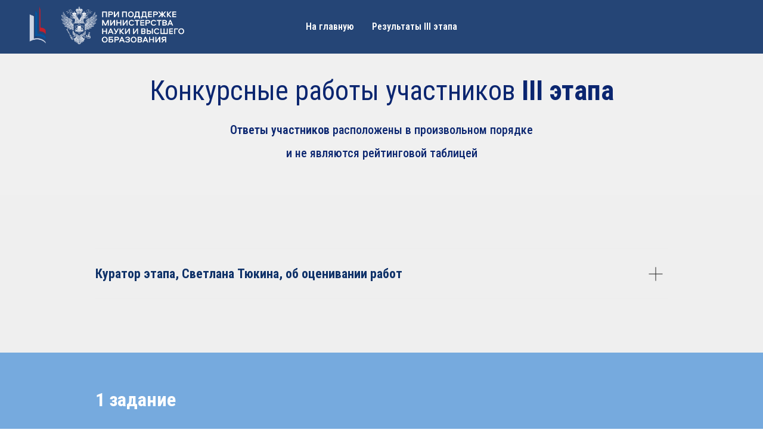

--- FILE ---
content_type: text/html; charset=UTF-8
request_url: https://project.lanbook.com/raboty-uchastnikov-3-ehtapa-2022
body_size: 41635
content:
<!DOCTYPE html> <html lang="ru"> <head> <meta charset="utf-8" /> <meta http-equiv="Content-Type" content="text/html; charset=utf-8" /> <meta name="viewport" content="width=device-width, initial-scale=1.0" /> <!--metatextblock--> <title>Работы участников III этапа</title> <meta name="description" content="Работы участников III этапа конкурса «Лаборатория лидерства-2021: лучший университетский библиотекарь»" /> <meta property="og:url" content="raboty-uchastnikov-2-ehtapa-2022" /> <meta property="og:title" content="Работы участников III этапа" /> <meta property="og:description" content="Работы участников III этапа конкурса «Лаборатория лидерства-2022: лучший университетский библиотекарь»" /> <meta property="og:type" content="website" /> <meta property="og:image" content="https://static.tildacdn.com/tild6564-3265-4035-b636-313333373438/_3_1.jpg" /> <link rel="canonical" href="raboty-uchastnikov-2-ehtapa-2022"> <!--/metatextblock--> <meta name="format-detection" content="telephone=no" /> <meta http-equiv="x-dns-prefetch-control" content="on"> <link rel="dns-prefetch" href="https://ws.tildacdn.com"> <link rel="dns-prefetch" href="https://static.tildacdn.com"> <link rel="shortcut icon" href="https://static.tildacdn.com/tild3139-6132-4439-b864-386439653935/Group_149286755.png" type="image/x-icon" /> <link rel="apple-touch-icon" href="https://static.tildacdn.com/tild3230-3066-4330-a238-366266333335/_.png"> <link rel="apple-touch-icon" sizes="76x76" href="https://static.tildacdn.com/tild3230-3066-4330-a238-366266333335/_.png"> <link rel="apple-touch-icon" sizes="152x152" href="https://static.tildacdn.com/tild3230-3066-4330-a238-366266333335/_.png"> <link rel="apple-touch-startup-image" href="https://static.tildacdn.com/tild3230-3066-4330-a238-366266333335/_.png"> <meta name="msapplication-TileColor" content="#ffffff"> <meta name="msapplication-TileImage" content="https://static.tildacdn.com/tild6633-6537-4432-a638-383439653163/_.png"> <!-- Assets --> <script src="https://neo.tildacdn.com/js/tilda-fallback-1.0.min.js" async charset="utf-8"></script> <link rel="stylesheet" href="https://static.tildacdn.com/css/tilda-grid-3.0.min.css" type="text/css" media="all" onerror="this.loaderr='y';"/> <link rel="stylesheet" href="https://static.tildacdn.com/ws/project1481126/tilda-blocks-page32269302.min.css?t=1747663824" type="text/css" media="all" onerror="this.loaderr='y';" /> <link rel="preconnect" href="https://fonts.gstatic.com"> <link href="https://fonts.googleapis.com/css2?family=Roboto+Condensed:wght@300;400;500;600;700&family=Open+Sans:wght@300..800&subset=latin,cyrillic" rel="stylesheet"> <script nomodule src="https://static.tildacdn.com/js/tilda-polyfill-1.0.min.js" charset="utf-8"></script> <script type="text/javascript">function t_onReady(func) {if(document.readyState!='loading') {func();} else {document.addEventListener('DOMContentLoaded',func);}}
function t_onFuncLoad(funcName,okFunc,time) {if(typeof window[funcName]==='function') {okFunc();} else {setTimeout(function() {t_onFuncLoad(funcName,okFunc,time);},(time||100));}}function t_throttle(fn,threshhold,scope) {return function() {fn.apply(scope||this,arguments);};}function t396_initialScale(t){t=document.getElementById("rec"+t);if(t){t=t.querySelector(".t396__artboard");if(t){var e,r=document.documentElement.clientWidth,a=[];if(i=t.getAttribute("data-artboard-screens"))for(var i=i.split(","),l=0;l<i.length;l++)a[l]=parseInt(i[l],10);else a=[320,480,640,960,1200];for(l=0;l<a.length;l++){var n=a[l];n<=r&&(e=n)}var o="edit"===window.allrecords.getAttribute("data-tilda-mode"),d="center"===t396_getFieldValue(t,"valign",e,a),c="grid"===t396_getFieldValue(t,"upscale",e,a),s=t396_getFieldValue(t,"height_vh",e,a),u=t396_getFieldValue(t,"height",e,a),g=!!window.opr&&!!window.opr.addons||!!window.opera||-1!==navigator.userAgent.indexOf(" OPR/");if(!o&&d&&!c&&!s&&u&&!g){for(var _=parseFloat((r/e).toFixed(3)),f=[t,t.querySelector(".t396__carrier"),t.querySelector(".t396__filter")],l=0;l<f.length;l++)f[l].style.height=Math.floor(parseInt(u,10)*_)+"px";t396_scaleInitial__getElementsToScale(t).forEach(function(t){t.style.zoom=_})}}}}function t396_scaleInitial__getElementsToScale(t){return t?Array.prototype.slice.call(t.children).filter(function(t){return t&&(t.classList.contains("t396__elem")||t.classList.contains("t396__group"))}):[]}function t396_getFieldValue(t,e,r,a){var i=a[a.length-1],l=r===i?t.getAttribute("data-artboard-"+e):t.getAttribute("data-artboard-"+e+"-res-"+r);if(!l)for(var n=0;n<a.length;n++){var o=a[n];if(!(o<=r)&&(l=o===i?t.getAttribute("data-artboard-"+e):t.getAttribute("data-artboard-"+e+"-res-"+o)))break}return l}</script> <script src="https://static.tildacdn.com/js/jquery-1.10.2.min.js" charset="utf-8" onerror="this.loaderr='y';"></script> <script src="https://static.tildacdn.com/js/tilda-scripts-3.0.min.js" charset="utf-8" defer onerror="this.loaderr='y';"></script> <script src="https://static.tildacdn.com/ws/project1481126/tilda-blocks-page32269302.min.js?t=1747663824" charset="utf-8" async onerror="this.loaderr='y';"></script> <script src="https://static.tildacdn.com/js/tilda-lazyload-1.0.min.js" charset="utf-8" async onerror="this.loaderr='y';"></script> <script src="https://static.tildacdn.com/js/tilda-menu-1.0.min.js" charset="utf-8" async onerror="this.loaderr='y';"></script> <script src="https://static.tildacdn.com/js/tilda-zero-1.1.min.js" charset="utf-8" async onerror="this.loaderr='y';"></script> <script src="https://static.tildacdn.com/js/tilda-zero-scale-1.0.min.js" charset="utf-8" async onerror="this.loaderr='y';"></script> <script src="https://static.tildacdn.com/js/tilda-skiplink-1.0.min.js" charset="utf-8" async onerror="this.loaderr='y';"></script> <script src="https://static.tildacdn.com/js/tilda-events-1.0.min.js" charset="utf-8" async onerror="this.loaderr='y';"></script> <!-- nominify begin --><meta name="yandex-verification" content="9f5c3eec79e4ba0a" /><!-- nominify end --><script type="text/javascript">window.dataLayer=window.dataLayer||[];</script> <script type="text/javascript">(function() {if((/bot|google|yandex|baidu|bing|msn|duckduckbot|teoma|slurp|crawler|spider|robot|crawling|facebook/i.test(navigator.userAgent))===false&&typeof(sessionStorage)!='undefined'&&sessionStorage.getItem('visited')!=='y'&&document.visibilityState){var style=document.createElement('style');style.type='text/css';style.innerHTML='@media screen and (min-width: 980px) {.t-records {opacity: 0;}.t-records_animated {-webkit-transition: opacity ease-in-out .2s;-moz-transition: opacity ease-in-out .2s;-o-transition: opacity ease-in-out .2s;transition: opacity ease-in-out .2s;}.t-records.t-records_visible {opacity: 1;}}';document.getElementsByTagName('head')[0].appendChild(style);function t_setvisRecs(){var alr=document.querySelectorAll('.t-records');Array.prototype.forEach.call(alr,function(el) {el.classList.add("t-records_animated");});setTimeout(function() {Array.prototype.forEach.call(alr,function(el) {el.classList.add("t-records_visible");});sessionStorage.setItem("visited","y");},400);}
document.addEventListener('DOMContentLoaded',t_setvisRecs);}})();</script></head> <body class="t-body" style="margin:0;"> <!--allrecords--> <div id="allrecords" class="t-records" data-hook="blocks-collection-content-node" data-tilda-project-id="1481126" data-tilda-page-id="32269302" data-tilda-page-alias="raboty-uchastnikov-3-ehtapa-2022" data-tilda-formskey="6a02a666108164721e06918bc4cc985d" data-tilda-lazy="yes" data-tilda-project-lang="RU" data-tilda-root-zone="com" data-tilda-project-headcode="yes" data-tilda-ts="y"> <div id="rec521651532" class="r t-rec" style=" " data-animationappear="off" data-record-type="257"> <!-- T228 --> <div id="nav521651532marker"></div> <div class="tmenu-mobile"> <div class="tmenu-mobile__container"> <div class="tmenu-mobile__text t-name t-name_md" field="menu_mob_title">&nbsp;</div> <button type="button"
class="t-menuburger t-menuburger_first "
aria-label="Навигационное меню"
aria-expanded="false"> <span style="background-color:#ffffff;"></span> <span style="background-color:#ffffff;"></span> <span style="background-color:#ffffff;"></span> <span style="background-color:#ffffff;"></span> </button> <script>function t_menuburger_init(recid) {var rec=document.querySelector('#rec' + recid);if(!rec) return;var burger=rec.querySelector('.t-menuburger');if(!burger) return;var isSecondStyle=burger.classList.contains('t-menuburger_second');if(isSecondStyle&&!window.isMobile&&!('ontouchend' in document)) {burger.addEventListener('mouseenter',function() {if(burger.classList.contains('t-menuburger-opened')) return;burger.classList.remove('t-menuburger-unhovered');burger.classList.add('t-menuburger-hovered');});burger.addEventListener('mouseleave',function() {if(burger.classList.contains('t-menuburger-opened')) return;burger.classList.remove('t-menuburger-hovered');burger.classList.add('t-menuburger-unhovered');setTimeout(function() {burger.classList.remove('t-menuburger-unhovered');},300);});}
burger.addEventListener('click',function() {if(!burger.closest('.tmenu-mobile')&&!burger.closest('.t450__burger_container')&&!burger.closest('.t466__container')&&!burger.closest('.t204__burger')&&!burger.closest('.t199__js__menu-toggler')) {burger.classList.toggle('t-menuburger-opened');burger.classList.remove('t-menuburger-unhovered');}});var menu=rec.querySelector('[data-menu="yes"]');if(!menu) return;var menuLinks=menu.querySelectorAll('.t-menu__link-item');var submenuClassList=['t978__menu-link_hook','t978__tm-link','t966__tm-link','t794__tm-link','t-menusub__target-link'];Array.prototype.forEach.call(menuLinks,function(link) {link.addEventListener('click',function() {var isSubmenuHook=submenuClassList.some(function(submenuClass) {return link.classList.contains(submenuClass);});if(isSubmenuHook) return;burger.classList.remove('t-menuburger-opened');});});menu.addEventListener('clickedAnchorInTooltipMenu',function() {burger.classList.remove('t-menuburger-opened');});}
t_onReady(function() {t_onFuncLoad('t_menuburger_init',function(){t_menuburger_init('521651532');});});</script> <style>.t-menuburger{position:relative;flex-shrink:0;width:28px;height:20px;padding:0;border:none;background-color:transparent;outline:none;-webkit-transform:rotate(0deg);transform:rotate(0deg);transition:transform .5s ease-in-out;cursor:pointer;z-index:999;}.t-menuburger span{display:block;position:absolute;width:100%;opacity:1;left:0;-webkit-transform:rotate(0deg);transform:rotate(0deg);transition:.25s ease-in-out;height:3px;background-color:#000;}.t-menuburger span:nth-child(1){top:0px;}.t-menuburger span:nth-child(2),.t-menuburger span:nth-child(3){top:8px;}.t-menuburger span:nth-child(4){top:16px;}.t-menuburger__big{width:42px;height:32px;}.t-menuburger__big span{height:5px;}.t-menuburger__big span:nth-child(2),.t-menuburger__big span:nth-child(3){top:13px;}.t-menuburger__big span:nth-child(4){top:26px;}.t-menuburger__small{width:22px;height:14px;}.t-menuburger__small span{height:2px;}.t-menuburger__small span:nth-child(2),.t-menuburger__small span:nth-child(3){top:6px;}.t-menuburger__small span:nth-child(4){top:12px;}.t-menuburger-opened span:nth-child(1){top:8px;width:0%;left:50%;}.t-menuburger-opened span:nth-child(2){-webkit-transform:rotate(45deg);transform:rotate(45deg);}.t-menuburger-opened span:nth-child(3){-webkit-transform:rotate(-45deg);transform:rotate(-45deg);}.t-menuburger-opened span:nth-child(4){top:8px;width:0%;left:50%;}.t-menuburger-opened.t-menuburger__big span:nth-child(1){top:6px;}.t-menuburger-opened.t-menuburger__big span:nth-child(4){top:18px;}.t-menuburger-opened.t-menuburger__small span:nth-child(1),.t-menuburger-opened.t-menuburger__small span:nth-child(4){top:6px;}@media (hover),(min-width:0\0){.t-menuburger_first:hover span:nth-child(1){transform:translateY(1px);}.t-menuburger_first:hover span:nth-child(4){transform:translateY(-1px);}.t-menuburger_first.t-menuburger__big:hover span:nth-child(1){transform:translateY(3px);}.t-menuburger_first.t-menuburger__big:hover span:nth-child(4){transform:translateY(-3px);}}.t-menuburger_second span:nth-child(2),.t-menuburger_second span:nth-child(3){width:80%;left:20%;right:0;}@media (hover),(min-width:0\0){.t-menuburger_second.t-menuburger-hovered span:nth-child(2),.t-menuburger_second.t-menuburger-hovered span:nth-child(3){animation:t-menuburger-anim 0.3s ease-out normal forwards;}.t-menuburger_second.t-menuburger-unhovered span:nth-child(2),.t-menuburger_second.t-menuburger-unhovered span:nth-child(3){animation:t-menuburger-anim2 0.3s ease-out normal forwards;}}.t-menuburger_second.t-menuburger-opened span:nth-child(2),.t-menuburger_second.t-menuburger-opened span:nth-child(3){left:0;right:0;width:100%!important;}.t-menuburger_third span:nth-child(4){width:70%;left:unset;right:0;}@media (hover),(min-width:0\0){.t-menuburger_third:not(.t-menuburger-opened):hover span:nth-child(4){width:100%;}}.t-menuburger_third.t-menuburger-opened span:nth-child(4){width:0!important;right:50%;}.t-menuburger_fourth{height:12px;}.t-menuburger_fourth.t-menuburger__small{height:8px;}.t-menuburger_fourth.t-menuburger__big{height:18px;}.t-menuburger_fourth span:nth-child(2),.t-menuburger_fourth span:nth-child(3){top:4px;opacity:0;}.t-menuburger_fourth span:nth-child(4){top:8px;}.t-menuburger_fourth.t-menuburger__small span:nth-child(2),.t-menuburger_fourth.t-menuburger__small span:nth-child(3){top:3px;}.t-menuburger_fourth.t-menuburger__small span:nth-child(4){top:6px;}.t-menuburger_fourth.t-menuburger__small span:nth-child(2),.t-menuburger_fourth.t-menuburger__small span:nth-child(3){top:3px;}.t-menuburger_fourth.t-menuburger__small span:nth-child(4){top:6px;}.t-menuburger_fourth.t-menuburger__big span:nth-child(2),.t-menuburger_fourth.t-menuburger__big span:nth-child(3){top:6px;}.t-menuburger_fourth.t-menuburger__big span:nth-child(4){top:12px;}@media (hover),(min-width:0\0){.t-menuburger_fourth:not(.t-menuburger-opened):hover span:nth-child(1){transform:translateY(1px);}.t-menuburger_fourth:not(.t-menuburger-opened):hover span:nth-child(4){transform:translateY(-1px);}.t-menuburger_fourth.t-menuburger__big:not(.t-menuburger-opened):hover span:nth-child(1){transform:translateY(3px);}.t-menuburger_fourth.t-menuburger__big:not(.t-menuburger-opened):hover span:nth-child(4){transform:translateY(-3px);}}.t-menuburger_fourth.t-menuburger-opened span:nth-child(1),.t-menuburger_fourth.t-menuburger-opened span:nth-child(4){top:4px;}.t-menuburger_fourth.t-menuburger-opened span:nth-child(2),.t-menuburger_fourth.t-menuburger-opened span:nth-child(3){opacity:1;}@keyframes t-menuburger-anim{0%{width:80%;left:20%;right:0;}50%{width:100%;left:0;right:0;}100%{width:80%;left:0;right:20%;}}@keyframes t-menuburger-anim2{0%{width:80%;left:0;}50%{width:100%;right:0;left:0;}100%{width:80%;left:20%;right:0;}}</style> </div> </div> <style>.tmenu-mobile{background-color:#111;display:none;width:100%;top:0;z-index:990;}.tmenu-mobile_positionfixed{position:fixed;}.tmenu-mobile__text{color:#fff;}.tmenu-mobile__container{min-height:64px;padding:20px;position:relative;box-sizing:border-box;display:-webkit-flex;display:-ms-flexbox;display:flex;-webkit-align-items:center;-ms-flex-align:center;align-items:center;-webkit-justify-content:space-between;-ms-flex-pack:justify;justify-content:space-between;}.tmenu-mobile__list{display:block;}.tmenu-mobile__burgerlogo{display:inline-block;font-size:24px;font-weight:400;white-space:nowrap;vertical-align:middle;}.tmenu-mobile__imglogo{height:auto;display:block;max-width:300px!important;box-sizing:border-box;padding:0;margin:0 auto;}@media screen and (max-width:980px){.tmenu-mobile__menucontent_hidden{display:none;height:100%;}.tmenu-mobile{display:block;}}@media screen and (max-width:980px){#rec521651532 .tmenu-mobile{background-color:#3769f5;}#rec521651532 .t-menuburger{-webkit-order:1;-ms-flex-order:1;order:1;}}</style> <style> #rec521651532 .tmenu-mobile__burgerlogo a{color:#ffffff;}</style> <style> #rec521651532 .tmenu-mobile__burgerlogo__title{color:#ffffff;}</style> <div id="nav521651532" class="t228 t228__positionfixed tmenu-mobile__menucontent_hidden" style="background-color: rgba(15,50,105,0.90); height:90px; " data-bgcolor-hex="#0f3269" data-bgcolor-rgba="rgba(15,50,105,0.90)" data-navmarker="nav521651532marker" data-appearoffset="" data-bgopacity-two="" data-menushadow="" data-menushadow-css="" data-bgopacity="0.90" data-menu-items-align="center" data-menu="yes"> <div class="t228__maincontainer " style="height:90px;"> <div class="t228__padding40px"></div> <div class="t228__leftside"> <div class="t228__leftcontainer"> <a href="/" class="t228__imgwrapper"> <img class="t228__imglogo t228__imglogomobile"
src="https://static.tildacdn.com/tild6433-3837-4634-b766-656661316439/__-2-removebg-previe.png"
imgfield="img"
style="max-width: 280px; width: 280px; min-width: 280px; height: auto; display: block;"
alt="Лаборатория лидерства-2021: лучший университетский библиотекарь"> </a> </div> </div> <div class="t228__centerside "> <nav class="t228__centercontainer"> <ul role="list" class="t228__list t-menu__list t228__list_hidden"> <li class="t228__list_item"
style="padding:0 15px 0 0;"> <a class="t-menu__link-item"
href="https://project.lanbook.com/" data-menu-submenu-hook="" data-menu-item-number="1">
На главную
</a> </li> <li class="t228__list_item"
style="padding:0 0 0 15px;"> <a class="t-menu__link-item"
href="https://project.lanbook.com/rezultaty-3-ehtapa-konkursa" data-menu-submenu-hook="" data-menu-item-number="2">
Результаты III этапа
</a> </li> </ul> </nav> </div> <div class="t228__rightside"> </div> <div class="t228__padding40px"></div> </div> </div> <style>@media screen and (max-width:980px){#rec521651532 .t228__leftcontainer{padding:20px;}#rec521651532 .t228__imglogo{padding:20px 0;}#rec521651532 .t228{position:static;}}</style> <script>window.addEventListener('load',function() {t_onFuncLoad('t228_setWidth',function() {t228_setWidth('521651532');});});window.addEventListener('resize',t_throttle(function() {t_onFuncLoad('t228_setWidth',function() {t228_setWidth('521651532');});t_onFuncLoad('t_menu__setBGcolor',function() {t_menu__setBGcolor('521651532','.t228');});}));t_onReady(function() {t_onFuncLoad('t_menu__highlightActiveLinks',function() {t_menu__highlightActiveLinks('.t228__list_item a');});t_onFuncLoad('t_menu__findAnchorLinks',function() {t_menu__findAnchorLinks('521651532','.t228__list_item a');});t_onFuncLoad('t228__init',function() {t228__init('521651532');});t_onFuncLoad('t_menu__setBGcolor',function() {t_menu__setBGcolor('521651532','.t228');});t_onFuncLoad('t_menu__interactFromKeyboard',function() {t_menu__interactFromKeyboard('521651532');});t_onFuncLoad('t228_setWidth',function() {t228_setWidth('521651532');});t_onFuncLoad('t_menu__createMobileMenu',function() {t_menu__createMobileMenu('521651532','.t228');});});</script> <!--[if IE 8]> <style>#rec521651532 .t228{filter:progid:DXImageTransform.Microsoft.gradient(startColorStr='#D90f3269',endColorstr='#D90f3269');}</style> <![endif]--> <style>#rec521651532 .t-menu__link-item{}@supports (overflow:-webkit-marquee) and (justify-content:inherit){#rec521651532 .t-menu__link-item,#rec521651532 .t-menu__link-item.t-active{opacity:1 !important;}}</style> <style> #rec521651532 .t228__leftcontainer a{color:#ffffff;}#rec521651532 a.t-menu__link-item{color:#ffffff;font-weight:600;}#rec521651532 .t228__right_langs_lang a{color:#ffffff;font-weight:600;}</style> <style> #rec521651532 .t228__logo{color:#ffffff;}</style> </div> <div id="rec521651533" class="r t-rec t-rec_pt_0 t-rec_pb_0" style="padding-top:0px;padding-bottom:0px;background-color:#f0f0f0; " data-record-type="43" data-bg-color="#f0f0f0"> <!-- T030 --> <div class="t030"> <div class="t-container t-align_center"> <div class="t-col t-col_10 t-prefix_1"> <div class="t030__title t-title t-title_xxs" field="title"><br /><br /><span style="font-size: 38px; font-weight: 400; color: rgb(11, 38, 112);">﻿</span><br /><span style="font-size: 46px; font-weight: 400; color: rgb(11, 38, 112);">﻿Конкурсные работы участников </span><strong style="font-size: 46px; color: rgb(11, 38, 112);">III этапа</strong></div> </div> </div> </div> <style> #rec521651533 .t030__title{color:#404040;}@media screen and (min-width:900px){#rec521651533 .t030__title{font-size:32px;}}</style> </div> <div id="rec521651534" class="r t-rec t-rec_pt_0 t-rec_pb_0" style="padding-top:0px;padding-bottom:0px;background-color:#f0f0f0; " data-record-type="43" data-bg-color="#f0f0f0"> <!-- T030 --> <div class="t030"> <div class="t-container t-align_center"> <div class="t-col t-col_10 t-prefix_1"> <div class="t030__title t-title t-title_xxs" field="title"><span style="font-weight: 600; color: rgb(11, 38, 112); font-size: 20px;">Ответы участников</span><span style="font-weight: 500; color: rgb(11, 38, 112); font-size: 20px;"> расположены в произвольном порядке </span><br /><span style="font-weight: 500; color: rgb(11, 38, 112); font-size: 20px;">﻿и не являются рейтинговой таблицей</span><br /><br /></div> </div> </div> </div> <style> #rec521651534 .t030__title{color:#404040;}@media screen and (min-width:900px){#rec521651534 .t030__title{font-size:32px;}}</style> </div> <div id="rec521920199" class="r t-rec t-rec_pt_90 t-rec_pb_90" style="padding-top:90px;padding-bottom:90px;background-color:#efefef; " data-animationappear="off" data-record-type="585" data-bg-color="#efefef"> <!-- T585 --> <div class="t585"> <div class="t-container"> <div class="t-col t-col_10 t-prefix_1"> <div class="t585__accordion" data-accordion="false" data-scroll-to-expanded="false"> <div class="t585__wrapper"> <div class="t585__header " style="border-top: 1px solid #eee;"> <button type="button"
class="t585__trigger-button"
aria-controls="accordion1_521920199"
aria-expanded="false"> <span class="t585__title t-name t-name_xl" field="li_title__1480611044356"><div style="font-size:22px;" data-customstyle="yes">Куратор этапа, Светлана Тюкина, об оценивании работ</div></span> <span class="t585__icon"> <span class="t585__lines"> <svg role="presentation" focusable="false" width="24px" height="24px" viewBox="0 0 24 24" xmlns="http://www.w3.org/2000/svg" xmlns:xlink="http://www.w3.org/1999/xlink"> <g stroke="none" stroke-width="1px" fill="none" fill-rule="evenodd" stroke-linecap="square"> <g transform="translate(1.000000, 1.000000)" stroke="#222222"> <path d="M0,11 L22,11"></path> <path d="M11,0 L11,22"></path> </g> </g> </svg> </span> <span class="t585__circle" style="background-color: transparent;"></span> </span> <span class="t585__icon t585__icon-hover"> <span class="t585__lines"> <svg role="presentation" focusable="false" width="24px" height="24px" viewBox="0 0 24 24" xmlns="http://www.w3.org/2000/svg" xmlns:xlink="http://www.w3.org/1999/xlink"> <g stroke="none" stroke-width="1px" fill="none" fill-rule="evenodd" stroke-linecap="square"> <g transform="translate(1.000000, 1.000000)" stroke="#222222"> <path d="M0,11 L22,11"></path> <path d="M11,0 L11,22"></path> </g> </g> </svg> </span> <span class="t585__circle" style="background-color: #eee;"></span> </span> </button> </div> <div class="t585__content"
id="accordion1_521920199"
hidden > <div class="t585__textwrapper"> <div class="t585__text t-descr t-descr_xs" field="li_descr__1480611044356"><div style="font-size: 16px; line-height: 26px;" data-customstyle="yes">В описании проектного опыта важным было корректное представление деятельности университетской библиотеки, описания, из которого можно понять цель проекта, смысл и содержание инициативы, наличие подтверждающих ссылок на информацию о проекте.<br />В вопросах о поиске ресурсов для реализации проектов, проектировании программ повышения квалификации особое внимание уделялась логике обоснования – почему именно такие источники ресурсов видятся наиболее востребованными, необходимыми, с чем связан выбор той или иной тематики.<br />При размышлении о проектных идеях, в реализации которых могла бы принять участие вузовская библиотека, важным было учитывать позиции как преподавателей, так и студентов, наличие обоснования такой позиции.<br />В ответе про неограниченные ресурсы и исполнение профессиональной мечты ждали свободы творчества, вдохновения, креатива. Как ни странно, но именно этот вопрос оказался самым сложным для многих, а ведь позволить себе мечтать – это история про распахивание границ и подарки судьбы.<br />Конечно, учитывалось и соблюдение формальных требований – количество знаков на ответ, грамотность, раскрытие заданной темы. Особо обращали на себя внимание ответы, выдержанные в едином стиле, творческие – в формате писем, дневников, с интересно подобранными эпиграфами.</div></div> </div> </div> </div> </div> <div class="t585__border" style="height: 1px; background-color: #eee;"></div> </div> </div> </div> <script>t_onReady(function() {t_onFuncLoad('t585_init',function() {t585_init('521920199');});});</script> <style> #rec521920199 .t585__title{font-size:20px;color:#0f3269;}#rec521920199 .t585__text{color:#0f3269;}</style> </div> <div id="rec521651535" class="r t-rec t-rec_pt_60 t-rec_pb_0" style="padding-top:60px;padding-bottom:0px;background-color:#76aade; " data-record-type="43" data-bg-color="#76aade"> <!-- T030 --> <div class="t030"> <div class="t-container t-align_center"> <div class="t-col t-col_10 t-prefix_1"> <div class="t030__title t-title t-title_xxs" field="title"><p style="text-align: left;"><strong style="color: rgb(255, 255, 255);">1 задание</strong></p><br /><p style="text-align: left;"><span style="color: rgb(255, 255, 255); font-size: 28px; font-weight: 500;">«Как это было»: опишите один из самых интересных, успешных проектов, реализованных в вашей библиотеке за последнее время. Логика описания: цель, задачи; целевая аудитория; основные результаты; дальнейшее развитие; ссылка на любой ресурс с информацией о проекте. </span></p></div> </div> </div> </div> <style> #rec521651535 .t030__title{color:#404040;}@media screen and (min-width:900px){#rec521651535 .t030__title{font-size:32px;}}</style> </div> <div id="rec521651536" class="r t-rec t-rec_pt_90 t-rec_pb_90" style="padding-top:90px;padding-bottom:90px;background-color:#76aade; " data-animationappear="off" data-record-type="668" data-bg-color="#76aade"> <!-- T668 --> <div class="t668"> <div class="t-container"> <div class="t668__col t-col t-col_10 t-prefix_1" style="margin-bottom:2px;"> <div class="t668__accordion" data-accordion="false" data-scroll-to-expanded="false"> <div class="t668__wrapper"> <div class="t668__header "> <button type="button"
class="t668__trigger-button"
aria-controls="accordion1_521651536"
aria-expanded="false"> <span class="t668__title t-name t-name_xl" field="li_title__1480611044356" style="">Артамонова Екатерина<br /><span style="font-weight: 500; font-size: 18px;">Ульяновский государственный педагогический университет имени И. Н. Ульянова</span></span> <span class="t668__icon"> <span class="t668__lines"> <svg role="presentation" focusable="false" width="24px" height="24px" viewBox="0 0 24 24" xmlns="http://www.w3.org/2000/svg" xmlns:xlink="http://www.w3.org/1999/xlink"> <g stroke="none" stroke-width="1px" fill="none" fill-rule="evenodd" stroke-linecap="square"> <g transform="translate(1.000000, 1.000000)" stroke="#222222"> <path d="M0,11 L22,11"></path> <path d="M11,0 L11,22"></path> </g> </g> </svg> </span> <span class="t668__circle" style="background-color: transparent;"></span> </span> <span class="t668__icon t668__icon-hover"> <span class="t668__lines"> <svg role="presentation" focusable="false" width="24px" height="24px" viewBox="0 0 24 24" xmlns="http://www.w3.org/2000/svg" xmlns:xlink="http://www.w3.org/1999/xlink"> <g stroke="none" stroke-width="1px" fill="none" fill-rule="evenodd" stroke-linecap="square"> <g transform="translate(1.000000, 1.000000)" stroke="#222222"> <path d="M0,11 L22,11"></path> <path d="M11,0 L11,22"></path> </g> </g> </svg> </span> <span class="t668__circle" style="background-color: #eee;"></span> </span> </button> </div> <div class="t668__content"
id="accordion1_521651536"
hidden > <div class="t668__textwrapper"> <div class="t668__text t-descr t-descr_xs" field="li_descr__1480611044356" style="">Дневники библиотекаря<br />«Вместо предисловия»<br />Dear Dairy,<br />Пишет Лика Павлова. Раньше я ничего не вела, но коллеги подарили Тебя мне на юбилей. Работаю в научной библиотеке (НБ). Раз Ты – подарок от коллег, то и темой станет моя Б<br />С чего начать…<br />НБ совсем недавно начала осваивать форму проектной деятельности, но мы уже наметили обширные планы! За последние 2 года НБ провела огромную кампанию по увеличению своей ауд., ожила и воспряла! Крутые мероприятия, оригинальные сценарии, подробные консультации. И скоро наших книголюбов будет ждать новый сюрприз: Книжный Фестиваль #ReaderFox!<br />Цель: популяризация чтения как универсального ресурса развития интеллектуального и творческого потенциала обучающихся в УлГПУ, развитие писательского и актёрского потенциала среди молодёжи, продвижение культуры и творчества в СМИ.<br />Задачи: показать важность чтения в нынешнее время, напомнить об открытости сотрудников библиотеки ко взаимодействию с посетителями, ведь одна из наиглавнейших миссий НБ – культурно-просветительская деятельность, расширение читательской аудитории, укрепление партнерского взаимодействия субъектов книжного дела, внедрение новых форматов пропаганды книги и чтения.<br />В оргкомитет войдут представители структурных подразделений УлГПУ. Заочные мероприятия в рамках проекта позволят объединить студентов разных вузов и стать связующим звеном коммуникации.<br />Результаты: проведение ≥6 очных мероприятий и 5 заочных, вовлечение ≥300 участников, кол-во просмотров публикаций ≥3000; проведение концерта, награждение победителей игротек, организация книжных выставок (≥3), приобретение книг для фонда библиотеки.<br />Потенциал: увеличение целевой аудитории, организация не только познавательных игровых площадок, но и проведение литературных бесед с известными авторами, редакторами, издателями в формате мастер-классов, что позволит обучающимся перенять опыт и сформировать индивидуальный стиль написания.<br />https://www.youtube.com/watch?v=edZHDvzuSfE<br /><br /></div> </div> </div> </div> </div> </div> <div class="t668__col t-col t-col_10 t-prefix_1" style="margin-bottom:2px;"> <div class="t668__accordion" data-accordion="false" data-scroll-to-expanded="false"> <div class="t668__wrapper"> <div class="t668__header "> <button type="button"
class="t668__trigger-button"
aria-controls="accordion2_521651536"
aria-expanded="false"> <span class="t668__title t-name t-name_xl" field="li_title__1480611048442" style="">Леонтьева Валерия<br /><span style="font-weight: 500; font-size: 18px;">Самарский государственный институт культуры</span></span> <span class="t668__icon"> <span class="t668__lines"> <svg role="presentation" focusable="false" width="24px" height="24px" viewBox="0 0 24 24" xmlns="http://www.w3.org/2000/svg" xmlns:xlink="http://www.w3.org/1999/xlink"> <g stroke="none" stroke-width="1px" fill="none" fill-rule="evenodd" stroke-linecap="square"> <g transform="translate(1.000000, 1.000000)" stroke="#222222"> <path d="M0,11 L22,11"></path> <path d="M11,0 L11,22"></path> </g> </g> </svg> </span> <span class="t668__circle" style="background-color: transparent;"></span> </span> <span class="t668__icon t668__icon-hover"> <span class="t668__lines"> <svg role="presentation" focusable="false" width="24px" height="24px" viewBox="0 0 24 24" xmlns="http://www.w3.org/2000/svg" xmlns:xlink="http://www.w3.org/1999/xlink"> <g stroke="none" stroke-width="1px" fill="none" fill-rule="evenodd" stroke-linecap="square"> <g transform="translate(1.000000, 1.000000)" stroke="#222222"> <path d="M0,11 L22,11"></path> <path d="M11,0 L11,22"></path> </g> </g> </svg> </span> <span class="t668__circle" style="background-color: #eee;"></span> </span> </button> </div> <div class="t668__content"
id="accordion2_521651536"
hidden > <div class="t668__textwrapper"> <div class="t668__text t-descr t-descr_xs" field="li_descr__1480611048442" style="">Библиотечным научно-информационным центром СГИК и АНО «У-РА» в текущем году реализован проект «Самарская симфония: социальная технология формирования эко-культурного ландшафта». <br />Цель проекта – привлечение внимания различных социальных групп к сохранению исторического и культурного наследия города через знакомство с яркой страницей музыкальной жизни Куйбышева в годы Великой отечественной войны, путем создания успешного примера деятельности в сфере образовательного туризма. <br />Задачи проекта: повышение информированности населения об актуальности обучающего туризма, разработка и обнародование инновационной социальной технологии «Формирование эко-культурного ландшафта как социальная технология развития образовательного туризма» для создания условий развития и тиражирования проекта, обучение студентов-волонтеров методам проектирования в области культуры и туризма. «Самарская симфония» рассчитана на аудиторию любого возраста.<br />Результаты: новая пешеходная экскурсия «Слушая Шостаковича или с композитором по улицам Куйбышева (Самары)» по местам его жизни и вдохновения; тематический мультимедийный контент (серия стримов, виртуальные экскурсии, виртуальная карта пешеходного маршрута); концерт на открытом воздухе; мобильная выставочная экспозиция.<br />«Самарская симфония» – проект с большим потенциалом. На основе разработанной инновационной социальной технологии можно создавать новые туристические образовательные маршруты в других городах нашей страны, отражающие важные моменты культурной истории.<br />Вся информация и контент по представленному проекту собраны на официальном сайте dsch.online.</div> </div> </div> </div> </div> </div> <div class="t668__col t-col t-col_10 t-prefix_1" style="margin-bottom:2px;"> <div class="t668__accordion" data-accordion="false" data-scroll-to-expanded="false"> <div class="t668__wrapper"> <div class="t668__header "> <button type="button"
class="t668__trigger-button"
aria-controls="accordion3_521651536"
aria-expanded="false"> <span class="t668__title t-name t-name_xl" field="li_title__1489600117321" style="">Ильинская Александра Валерьевна<br /><span style="font-weight: 500; font-size: 18px;">Российский государственный педагогический университет имени Герцена</span></span> <span class="t668__icon"> <span class="t668__lines"> <svg role="presentation" focusable="false" width="24px" height="24px" viewBox="0 0 24 24" xmlns="http://www.w3.org/2000/svg" xmlns:xlink="http://www.w3.org/1999/xlink"> <g stroke="none" stroke-width="1px" fill="none" fill-rule="evenodd" stroke-linecap="square"> <g transform="translate(1.000000, 1.000000)" stroke="#222222"> <path d="M0,11 L22,11"></path> <path d="M11,0 L11,22"></path> </g> </g> </svg> </span> <span class="t668__circle" style="background-color: transparent;"></span> </span> <span class="t668__icon t668__icon-hover"> <span class="t668__lines"> <svg role="presentation" focusable="false" width="24px" height="24px" viewBox="0 0 24 24" xmlns="http://www.w3.org/2000/svg" xmlns:xlink="http://www.w3.org/1999/xlink"> <g stroke="none" stroke-width="1px" fill="none" fill-rule="evenodd" stroke-linecap="square"> <g transform="translate(1.000000, 1.000000)" stroke="#222222"> <path d="M0,11 L22,11"></path> <path d="M11,0 L11,22"></path> </g> </g> </svg> </span> <span class="t668__circle" style="background-color: #eee;"></span> </span> </button> </div> <div class="t668__content"
id="accordion3_521651536"
hidden > <div class="t668__textwrapper"> <div class="t668__text t-descr t-descr_xs" field="li_descr__1489600117321" style="">Как это было? Весело!<br />В 2022 году фундаментальная библиотека РГПУ им. А.И. Герцена начала реализацию долгосрочного проекта «Мы там, где наши будущие читатели», представляющего собой комплекс мероприятий по взаимодействию со школьниками всех уровней образования. <br />Среди основных целей можно выделить формирование культуры чтения на раннем этапе, эффективное использование уникальных печатных изданий в современную цифровую эпоху, подготовку будущих учителей, обладающих компетенциями приобщения к чтению. В ходе их реализации были поставлены следующие задачи: построение непрерывной культурно-образовательной траектории «Школьник-Студент-Учитель»; популяризация и доступность уникальных фондов; расширение спектра деятельности фундаментальной библиотеки педагогического университета; развитие компетенций сотрудников библиотеки и др.<br />Можно говорить только о промежуточных результатах, потому что для нас это не разовый проект для отчета, а постоянная планомерная работа, итоги которой будут видны в будущем. Однако стоит отметить масштаб роста интереса к библиотеке: число наших гостей за год увеличилось более чем на 5 тыс., количество посещений сайта и группы библиотеки ВКонтакте также возросло на 500 и 50 тыс. соответственно. <br />Кроме того, нельзя не упомянуть о разработке новых форматов воспитания культуры чтения и будущего читателя университетской библиотеки - студента вуза, коллабораций, повышающих видимость университетской библиотеки и способствующих поддержанию положительного имиджа университета. <br />В ходе проекта библиотека проводит и принимает участие во множестве мероприятий. По ссылке представлен пример одного из них: https://lib.herzen.spb.ru/news/show/1026<br /><br /></div> </div> </div> </div> </div> </div> <div class="t668__col t-col t-col_10 t-prefix_1" style="margin-bottom:2px;"> <div class="t668__accordion" data-accordion="false" data-scroll-to-expanded="false"> <div class="t668__wrapper"> <div class="t668__header "> <button type="button"
class="t668__trigger-button"
aria-controls="accordion4_521651536"
aria-expanded="false"> <span class="t668__title t-name t-name_xl" field="li_title__1639136870203" style="">Трегубова Светлана<br /><span style="font-size: 18px; font-weight: 500;">Самарский государственный университет путей сообщения</span></span> <span class="t668__icon"> <span class="t668__lines"> <svg role="presentation" focusable="false" width="24px" height="24px" viewBox="0 0 24 24" xmlns="http://www.w3.org/2000/svg" xmlns:xlink="http://www.w3.org/1999/xlink"> <g stroke="none" stroke-width="1px" fill="none" fill-rule="evenodd" stroke-linecap="square"> <g transform="translate(1.000000, 1.000000)" stroke="#222222"> <path d="M0,11 L22,11"></path> <path d="M11,0 L11,22"></path> </g> </g> </svg> </span> <span class="t668__circle" style="background-color: transparent;"></span> </span> <span class="t668__icon t668__icon-hover"> <span class="t668__lines"> <svg role="presentation" focusable="false" width="24px" height="24px" viewBox="0 0 24 24" xmlns="http://www.w3.org/2000/svg" xmlns:xlink="http://www.w3.org/1999/xlink"> <g stroke="none" stroke-width="1px" fill="none" fill-rule="evenodd" stroke-linecap="square"> <g transform="translate(1.000000, 1.000000)" stroke="#222222"> <path d="M0,11 L22,11"></path> <path d="M11,0 L11,22"></path> </g> </g> </svg> </span> <span class="t668__circle" style="background-color: #eee;"></span> </span> </button> </div> <div class="t668__content"
id="accordion4_521651536"
hidden > <div class="t668__textwrapper"> <div class="t668__text t-descr t-descr_xs" field="li_descr__1639136870203" style="">Ковидные ограничения послужили толчком к проведению мероприятий библиотеки в новом формате, т.е. с трансляцией мероприятий в социальных сетях. Уже 2 года библиотека реализует проект «Открытый микрофон». Он способствует обеспечению с помощью социальных сетей свободного доступа читателей к мероприятиям библиотеки и участию в них всех желающих. Направлен на развитие интереса к поэзии и раскрытие собственных талантов читателей. <br />Начинался проект с виртуальной «Литературной гостиной». Наши читатели записывали ролики с чтением стихов любимых поэтов и собственного сочинения, которые затем выставлялись в группе библиотеки в ВКонтакте. Затем мы пригласили наших читателей к «Открытому микрофону». Для этого стали проводить литературные вечера с организацией прямой трансляции их в группу библиотеки в ВКонтакте.<br />Цели: популяризация творчества русских и зарубежных поэтов; помощь в раскрытии собственных талантов читателей; создание условий для духовно-нравственного, эстетического воспитания студентов; формирование позитивного имиджа библиотеки.<br />Задачи: вовлечение читателей в просветительские мероприятия, направленные на повышение читательской компетенции; позиционирование библиотеки как центра чтения и интеллектуального досуга; развитие интереса к поэзии; создание в библиотеке комфортной среды для раскрытия творческого и интеллектуального потенциала читателей; привлечение в библиотеку потенциальных читателей.<br />Целевая аудитория: студенты и другие потенциальные читатели.<br />Достигнутые результаты: повышение статуса библиотеки. Мероприятия по развитию интереса читателей к поэзии перестали ограничиваться стенами библиотеки, получив неограниченную аудиторию среди пользователей социальных сетей. Библиотека смогла привлечь творческих, активных читателей.<br />В перспективе – выход на межвузовский уровень в рамках города.<br />Ссылка: https://disk.yandex.ru/i/H7wkERtik-iYNw</div> </div> </div> </div> </div> </div> <div class="t668__col t-col t-col_10 t-prefix_1" style="margin-bottom:2px;"> <div class="t668__accordion" data-accordion="false" data-scroll-to-expanded="false"> <div class="t668__wrapper"> <div class="t668__header "> <button type="button"
class="t668__trigger-button"
aria-controls="accordion5_521651536"
aria-expanded="false"> <span class="t668__title t-name t-name_xl" field="li_title__1639136924932" style="">Чернышова Лариса Анатольевна<br /><span style="font-weight: 500; font-size: 18px;">Елецкий государственный университет имени И. А. Бунина</span></span> <span class="t668__icon"> <span class="t668__lines"> <svg role="presentation" focusable="false" width="24px" height="24px" viewBox="0 0 24 24" xmlns="http://www.w3.org/2000/svg" xmlns:xlink="http://www.w3.org/1999/xlink"> <g stroke="none" stroke-width="1px" fill="none" fill-rule="evenodd" stroke-linecap="square"> <g transform="translate(1.000000, 1.000000)" stroke="#222222"> <path d="M0,11 L22,11"></path> <path d="M11,0 L11,22"></path> </g> </g> </svg> </span> <span class="t668__circle" style="background-color: transparent;"></span> </span> <span class="t668__icon t668__icon-hover"> <span class="t668__lines"> <svg role="presentation" focusable="false" width="24px" height="24px" viewBox="0 0 24 24" xmlns="http://www.w3.org/2000/svg" xmlns:xlink="http://www.w3.org/1999/xlink"> <g stroke="none" stroke-width="1px" fill="none" fill-rule="evenodd" stroke-linecap="square"> <g transform="translate(1.000000, 1.000000)" stroke="#222222"> <path d="M0,11 L22,11"></path> <path d="M11,0 L11,22"></path> </g> </g> </svg> </span> <span class="t668__circle" style="background-color: #eee;"></span> </span> </button> </div> <div class="t668__content"
id="accordion5_521651536"
hidden > <div class="t668__textwrapper"> <div class="t668__text t-descr t-descr_xs" field="li_descr__1639136924932" style="">В 2014 году научная библиотека ЕГУ им. И.А. Бунина выиграла грант Фонда Михаила Прохорова. В течение 2014-2015 годов при финансовой поддержке Фонда осуществляли проект под названием «Объединяя страны, стираем границы». <br />В проекте участвовали студенты республик Украины, Туркменистана, Таджикистана, Китая. <br />Целью проекта было создание эффективной культурологической модели сопровождения научной библиотекой университета высшего образования, получаемого в РФ иностранными гражданами. <br />Исполнители проекта – научная библиотека, преподаватели кафедры историко-культурного наследия ЕГУ им. И.А. Бунина. Перед исполнителями проекта стояли следующие задачи: расширить представления иностранных студентов о культуре, традициях, национальном характере русского народа; улучшить владения русским языком; разнообразить круг общения студентов. <br />В процессе проекта были проведены литературные вечера, викторины по русскому языку и литературе, конкурс чтецов. Студентам были организованы экскурсии по Липецку, Ельцу с посещением музеев г. Липецка (Липецкий областной краеведческий музей), г. Ельца (Елецкий городской краеведческий музей, Дом-музей Т.Н. Хренникова, Дом-музей Н.Н. Жукова, Литературно-мемориальный музей И.А. Бунина, Музей народных ремесел и промыслов), п. Льва Толстого (Мемориальный музей памяти Л.Н. Толстого «Астапово»). Иностранных студентов познакомили с жизнью и творчеством нашего писателя земляка И.А. Бунина, посетив Озерки, побывав в г. Задонске они познакомились с жизнью христианского богослова XVIII в. – святителя Тихона Задонского. <br />Результатом проекта явился выпуск иллюстрированного пособия-путеводителя. В будущем планируется организовать клуб «Объединяя страны, стираем границы», участниками станут иностранные и русские студенты ЕГУ им. И.А. Бунина.<br />https://lib.elsu.ru/3555-meroprijatija.html</div> </div> </div> </div> </div> </div> <div class="t668__col t-col t-col_10 t-prefix_1" style="margin-bottom:2px;"> <div class="t668__accordion" data-accordion="false" data-scroll-to-expanded="false"> <div class="t668__wrapper"> <div class="t668__header "> <button type="button"
class="t668__trigger-button"
aria-controls="accordion6_521651536"
aria-expanded="false"> <span class="t668__title t-name t-name_xl" field="li_title__1639136958414" style="">Мурзина Ольга<br /><span style="font-size: 18px; font-weight: 500;">Санкт-Петербургский государственный университет </span></span> <span class="t668__icon"> <span class="t668__lines"> <svg role="presentation" focusable="false" width="24px" height="24px" viewBox="0 0 24 24" xmlns="http://www.w3.org/2000/svg" xmlns:xlink="http://www.w3.org/1999/xlink"> <g stroke="none" stroke-width="1px" fill="none" fill-rule="evenodd" stroke-linecap="square"> <g transform="translate(1.000000, 1.000000)" stroke="#222222"> <path d="M0,11 L22,11"></path> <path d="M11,0 L11,22"></path> </g> </g> </svg> </span> <span class="t668__circle" style="background-color: transparent;"></span> </span> <span class="t668__icon t668__icon-hover"> <span class="t668__lines"> <svg role="presentation" focusable="false" width="24px" height="24px" viewBox="0 0 24 24" xmlns="http://www.w3.org/2000/svg" xmlns:xlink="http://www.w3.org/1999/xlink"> <g stroke="none" stroke-width="1px" fill="none" fill-rule="evenodd" stroke-linecap="square"> <g transform="translate(1.000000, 1.000000)" stroke="#222222"> <path d="M0,11 L22,11"></path> <path d="M11,0 L11,22"></path> </g> </g> </svg> </span> <span class="t668__circle" style="background-color: #eee;"></span> </span> </button> </div> <div class="t668__content"
id="accordion6_521651536"
hidden > <div class="t668__textwrapper"> <div class="t668__text t-descr t-descr_xs" field="li_descr__1639136958414" style="">Крупнейшим проектом последнего времени, реализованным Научной библиотекой СПбГУ, является издание иллюстрированного альбома очерков «Коллекция знаний: книжное собрание Санкт-Петербургского государственного университета». <br />Цель альбома – представить историю уникального книжного собрания первого российского университета, признанного памятником отечественной науки и культуры. Создание альбома связано с необходимостью предоставить максимальный доступ к книжной сокровищнице знаний и передать ее последующим поколениям. Издание рассчитано на широкий круг читателей, включая специалистов в области истории, филологии, книговедения.<br />Первейшей задачей было показать непрерывную историю пополнения фонда библиотеки, отражающую развитие университетской науки и образования на протяжении почти трех столетий. В альбоме рассказывается о книжных коллекциях выдающихся ученых и библиофилов, которые последовательно формировали книжный фонд. Впервые широкой общественности представлены шедевры из тематических собраний по юриспруденции, математике, истории, филологии.<br />Любая библиотека – это не только книги, но и люди. Важной задачей было рассказать о тех, кто приложил все усилия, чтобы сохранить и изучить коллекции, – о библиотекарях, собирателях, авторах научных трудов.<br />Многочисленные иллюстрации – прекрасно оформленные страницы инкунабул и восточных рукописей, экслибрисы, печати – позволяют читателям не просто получить представление о раритетах, но ощутить соприкосновение с артефактами, некоторые из которых сохранились в мире всего в нескольких экземплярах. Текстовые комментарии позволяют лучше понять феномен уникальной коллекции, ее неотчуждаемую ценность для культуры и науки.<br />В работе над альбомом приняло участие 18 сотрудников Научной библиотеки.<br />Значимость издания подтверждается тем, что впервые оно было представлено публике в рамках VIII Международного культурного форума (2019).<br />Изучение книжного наследия в СПбГУ продолжается.<br />Ссылка: https://lib.law.spbu.ru/About/Publications/bookcollections</div> </div> </div> </div> </div> </div> <div class="t668__col t-col t-col_10 t-prefix_1" style="margin-bottom:2px;"> <div class="t668__accordion" data-accordion="false" data-scroll-to-expanded="false"> <div class="t668__wrapper"> <div class="t668__header "> <button type="button"
class="t668__trigger-button"
aria-controls="accordion7_521651536"
aria-expanded="false"> <span class="t668__title t-name t-name_xl" field="li_title__1639136991263" style="">Степанченко Алена<br /><span style="font-weight: 500; font-size: 18px;">Новосибирский государственный университет экономики и управления</span></span> <span class="t668__icon"> <span class="t668__lines"> <svg role="presentation" focusable="false" width="24px" height="24px" viewBox="0 0 24 24" xmlns="http://www.w3.org/2000/svg" xmlns:xlink="http://www.w3.org/1999/xlink"> <g stroke="none" stroke-width="1px" fill="none" fill-rule="evenodd" stroke-linecap="square"> <g transform="translate(1.000000, 1.000000)" stroke="#222222"> <path d="M0,11 L22,11"></path> <path d="M11,0 L11,22"></path> </g> </g> </svg> </span> <span class="t668__circle" style="background-color: transparent;"></span> </span> <span class="t668__icon t668__icon-hover"> <span class="t668__lines"> <svg role="presentation" focusable="false" width="24px" height="24px" viewBox="0 0 24 24" xmlns="http://www.w3.org/2000/svg" xmlns:xlink="http://www.w3.org/1999/xlink"> <g stroke="none" stroke-width="1px" fill="none" fill-rule="evenodd" stroke-linecap="square"> <g transform="translate(1.000000, 1.000000)" stroke="#222222"> <path d="M0,11 L22,11"></path> <path d="M11,0 L11,22"></path> </g> </g> </svg> </span> <span class="t668__circle" style="background-color: #eee;"></span> </span> </button> </div> <div class="t668__content"
id="accordion7_521651536"
hidden > <div class="t668__textwrapper"> <div class="t668__text t-descr t-descr_xs" field="li_descr__1639136991263" style="">В библиотеке НГУЭУ весной 2022 года состоялась уже III Межвузовская интеллектуальная игра «Библиографический хакатон». История этой игры начиналась с простых занятий по информационной грамотности, на которых студентам рассказывали о ресурсах библиотеки: как к этим ресурсам получить доступ и какой у них функционал. Уровень занятий «подрос», со временем занятия трансформировались в проект «Информационная грамотность – успешная личность», а с 2020 года проект из офлайн перебрался в онлайн пространство.<br />Но вернемся к Хакатону. Изначально целью организации мероприятия являлась проверка знаний студентов, которые они получили на занятиях по информационной грамотности. И решено было организовать эту проверку в игровой форме. Формат настолько понравился и студентам, и преподавателям, что игру как минимум решено было повторить. И проект разросся. Сначала увеличилось число команд-участников, далее появились разные этапы – внутригрупповой, межгрупповой и межвузовский. <br />Был опыт смешанного режима проведения игры – одна из команд принимала участие онлайн. И мы уже наметили дальнейшие точки развития данного проекта.<br />Отзывы об игре: https://padlet.com/step1896step/hakaton_in_library</div> </div> </div> </div> </div> </div> <div class="t668__col t-col t-col_10 t-prefix_1" style="margin-bottom:2px;"> <div class="t668__accordion" data-accordion="false" data-scroll-to-expanded="false"> <div class="t668__wrapper"> <div class="t668__header "> <button type="button"
class="t668__trigger-button"
aria-controls="accordion8_521651536"
aria-expanded="false"> <span class="t668__title t-name t-name_xl" field="li_title__1639137029081" style="">Безуглая Елена<br /><span style="font-size: 18px; font-weight: 500;">Калужский государственный университет имени К. Э. Циолковского</span></span> <span class="t668__icon"> <span class="t668__lines"> <svg role="presentation" focusable="false" width="24px" height="24px" viewBox="0 0 24 24" xmlns="http://www.w3.org/2000/svg" xmlns:xlink="http://www.w3.org/1999/xlink"> <g stroke="none" stroke-width="1px" fill="none" fill-rule="evenodd" stroke-linecap="square"> <g transform="translate(1.000000, 1.000000)" stroke="#222222"> <path d="M0,11 L22,11"></path> <path d="M11,0 L11,22"></path> </g> </g> </svg> </span> <span class="t668__circle" style="background-color: transparent;"></span> </span> <span class="t668__icon t668__icon-hover"> <span class="t668__lines"> <svg role="presentation" focusable="false" width="24px" height="24px" viewBox="0 0 24 24" xmlns="http://www.w3.org/2000/svg" xmlns:xlink="http://www.w3.org/1999/xlink"> <g stroke="none" stroke-width="1px" fill="none" fill-rule="evenodd" stroke-linecap="square"> <g transform="translate(1.000000, 1.000000)" stroke="#222222"> <path d="M0,11 L22,11"></path> <path d="M11,0 L11,22"></path> </g> </g> </svg> </span> <span class="t668__circle" style="background-color: #eee;"></span> </span> </button> </div> <div class="t668__content"
id="accordion8_521651536"
hidden > <div class="t668__textwrapper"> <div class="t668__text t-descr t-descr_xs" field="li_descr__1639137029081" style="">С целью развития современных пользовательских компетенций, совершенствования библиотечно-информационного обслуживания, раскрытия библиотечного фонда НБ университета запустила проект «Дни института в библиотеке». Он реализовывается в течение 2021/2022 года и предполагает взаимодействие с каждым из институтов КГУ им. К.Э. Циолковского.<br />Задачи: разработать комплекс мероприятий для повышения уровня качества образования, развития информационно-библиотечной культуры; создать атмосферу интеллектуальной, творческой деятельности; привить студентам навыки самообучения; формировать положительный имидж библиотеки<br />Проект еще не закончен, но уже можно сделать выводы: количество мероприятий, посещений, книговыдача, обращения к ЭБС увеличились в среднем на 142%, в т.ч. увеличились просмотры, охват аудитории в соцсетях, в фонд поступило более 50 изданий ППС.<br />Среди достигнутых результатов: повышение показателей работы с целевой аудиторией (посещаемость, книговыдача, вовлеченность в процессы); раскрытие библиотечного фонда (пассивный, специализированный фонды); проведение конкурса на лучшего пользователя электронных ресурсов среди студентов и преподавателей (проводился анализ использования ЭБС); установление связей с партнёрами проекта (организована экскурсия в музей «Бузеон», выпускник университета текущего года/участник проекта организовал экскурсию школьникам для знакомства с библиотекой и ее ресурсами); проведено 48 различных мероприятий (не все реализовано в связи с дистанционным форматом работы в зимние месяцы); в рамках проекта ежемесячно оформлялась выставка трудов преподавателей из фондов библиотеки университета.<br />Сделали для себя выводы, что хотим: расширить межпредметные связи, совершенствовать обратную связь, создать информационно-познавательный продукт.<br />Проект продолжается в 2022/2023 учебном году, и верим, что получится все задуманное!<br />https://tksu.ru/about_the_university/library/novosti/9171/</div> </div> </div> </div> </div> </div> <div class="t668__col t-col t-col_10 t-prefix_1" style="margin-bottom:2px;"> <div class="t668__accordion" data-accordion="false" data-scroll-to-expanded="false"> <div class="t668__wrapper"> <div class="t668__header "> <button type="button"
class="t668__trigger-button"
aria-controls="accordion9_521651536"
aria-expanded="false"> <span class="t668__title t-name t-name_xl" field="li_title__1639137070887" style="">Очеретенко Дарья<br /><span style="font-size: 18px; font-weight: 500;">Северный (Арктический) федеральный университет имени М.В. Ломоносова</span></span> <span class="t668__icon"> <span class="t668__lines"> <svg role="presentation" focusable="false" width="24px" height="24px" viewBox="0 0 24 24" xmlns="http://www.w3.org/2000/svg" xmlns:xlink="http://www.w3.org/1999/xlink"> <g stroke="none" stroke-width="1px" fill="none" fill-rule="evenodd" stroke-linecap="square"> <g transform="translate(1.000000, 1.000000)" stroke="#222222"> <path d="M0,11 L22,11"></path> <path d="M11,0 L11,22"></path> </g> </g> </svg> </span> <span class="t668__circle" style="background-color: transparent;"></span> </span> <span class="t668__icon t668__icon-hover"> <span class="t668__lines"> <svg role="presentation" focusable="false" width="24px" height="24px" viewBox="0 0 24 24" xmlns="http://www.w3.org/2000/svg" xmlns:xlink="http://www.w3.org/1999/xlink"> <g stroke="none" stroke-width="1px" fill="none" fill-rule="evenodd" stroke-linecap="square"> <g transform="translate(1.000000, 1.000000)" stroke="#222222"> <path d="M0,11 L22,11"></path> <path d="M11,0 L11,22"></path> </g> </g> </svg> </span> <span class="t668__circle" style="background-color: #eee;"></span> </span> </button> </div> <div class="t668__content"
id="accordion9_521651536"
hidden > <div class="t668__textwrapper"> <div class="t668__text t-descr t-descr_xs" field="li_descr__1639137070887" style="">Наш проект «Поморская игротека» стартовал в этом году в Интеллектуальном центре – научной библиотеке Северного (Арктического) федерального университета. <br />Цель: популяризировать историю и культуру Русского Севера среди студентов, школьников и их учителей через дидактические настольные игры, созданные студентами САФУ и сотрудниками библиотеки. <br />«Поморская игротека» выполняет образовательные, воспитательные и социальные задачи: формирует у участников представления об истории Архангельской области, знакомит обучающихся с судьбами выдающихся личностей, историей известных монастырей и других культурных и исторических объектов, содействует уважительному отношению к прошлому, подталкивает к обсуждению и общению в учебной группе. <br />В задачи по реализации проекта входят создание дидактических игр об истории и культуре Русского Севера, проведение игротек и методических мероприятий для педагогов, продвижение проекта.<br />Целевая аудитория – обучающиеся средних и старших классов школ Архангельской области, студенты вузов и учителя: преподаватели истории, основ православной культуры, основ духовно-нравственной культуры народов России.<br />Созданы игры по истории Соловецкого архипелага: «Отряд Соловецкий», «Рождение Соловков», «Соловецкий квартет», – о повседневности средневекового монастыря «На камне веры: случай в Сийском монастыре», о судьбах русских патриархов «Патриархэс». Часть разработана участниками Летней школы САФУ на Соловках. Студенты активно привлекаются в качестве волонтёров: ребята помогают проводить игры для больших групп. <br />Мы провели 16 игротек, в которых участвовало более 400 человек. <br />В дальнейшем планируется разработка новых дидактических игр, осуществление методической поддержки учителей школ и преподавателей вузов и создание методического центра на базе библиотеки.<br />Подробную информацию можно узнать по ссылке: https://narfu.ru/life/news/university/365665/</div> </div> </div> </div> </div> </div> <div class="t668__col t-col t-col_10 t-prefix_1" style="margin-bottom:2px;"> <div class="t668__accordion" data-accordion="false" data-scroll-to-expanded="false"> <div class="t668__wrapper"> <div class="t668__header "> <button type="button"
class="t668__trigger-button"
aria-controls="accordion10_521651536"
aria-expanded="false"> <span class="t668__title t-name t-name_xl" field="li_title__1639137126100" style="">Андреева Мария Владимировна<br /><span style="font-weight: 500; font-size: 18px;">Псковский государственный университет</span></span> <span class="t668__icon"> <span class="t668__lines"> <svg role="presentation" focusable="false" width="24px" height="24px" viewBox="0 0 24 24" xmlns="http://www.w3.org/2000/svg" xmlns:xlink="http://www.w3.org/1999/xlink"> <g stroke="none" stroke-width="1px" fill="none" fill-rule="evenodd" stroke-linecap="square"> <g transform="translate(1.000000, 1.000000)" stroke="#222222"> <path d="M0,11 L22,11"></path> <path d="M11,0 L11,22"></path> </g> </g> </svg> </span> <span class="t668__circle" style="background-color: transparent;"></span> </span> <span class="t668__icon t668__icon-hover"> <span class="t668__lines"> <svg role="presentation" focusable="false" width="24px" height="24px" viewBox="0 0 24 24" xmlns="http://www.w3.org/2000/svg" xmlns:xlink="http://www.w3.org/1999/xlink"> <g stroke="none" stroke-width="1px" fill="none" fill-rule="evenodd" stroke-linecap="square"> <g transform="translate(1.000000, 1.000000)" stroke="#222222"> <path d="M0,11 L22,11"></path> <path d="M11,0 L11,22"></path> </g> </g> </svg> </span> <span class="t668__circle" style="background-color: #eee;"></span> </span> </button> </div> <div class="t668__content"
id="accordion10_521651536"
hidden > <div class="t668__textwrapper"> <div class="t668__text t-descr t-descr_xs" field="li_descr__1639137126100" style="">Проект: аудиогид «Псков древний, романтический, легендарный».<br />Цель: создать современный нескучный аудиогид для приобщения молодёжи к культуре и истории Пскова до июля 2022 г.<br />Задачи:<br />– выбрать современную платформу для технической реализации мобильного аудиогида;<br />– создать сценарий и сопроводительные фото для экскурсии-прогулки, способствующей культурно-нравственному воспитанию молодёжи, сохранению исторической памяти и развитию образовательного туризма в Пскове;<br />– популяризовать чтение краеведческой литературы благодаря сопровождающим интересную информацию литературным рекомендациям;<br />– создать аудиогид об исторической уникальности Пскова и его привлекательной и разнообразной городской среде для учёбы и жизни молодёжи;<br />– создать и разместить видеотрейлер и информационные материалы.<br />Целевая аудитория: студенты ПсковГУ и молодёжь Пскова, зарубежные студенты и школьники – участники Международного молодёжного проекта «Летний университет», участники Молодежного форума «Истоки», участники программы студенческого туризма. <br />Основные результаты: на платформе izi.TRAVEL создан аудиогид-прогулка с GPS-отслеживанием «Псков древний, романтический, легендарный» по части исторического центра Пскова, сочетающего в себе исторические памятники, современную инфраструктуру и живописную природу. Слушающий получает понятную и лаконичную краеведческую информацию с интересными литературными рекомендациями, слышит сопровождаемые аудиоэффектами местные легенды и стихи о Пскове, видит фотографии и карты упоминаемых мест (в т.ч. архивные), может принять участие в развлекательных активностях.<br />Дальнейшее развитие: создание новых тематических туров по Пскову, перевод аудиотура на другие языки, ресурсное обеспечение развития проекта путём получения гранта для создания собственной мобильной платформы.<br />Ссылки: аудиогид – https://izi.travel/ru/604b-pskov-drevniy-romanticheskiy-legendarnyy/ru; анонс – https://vk.com/lib.pskgu?w=wall-143789676_994.</div> </div> </div> </div> </div> </div> </div> </div> <script>t_onReady(function() {t_onFuncLoad('t668_init',function() {t668_init('521651536');});});</script> <style> #rec521651536 .t668__text{font-size:22px;}</style> </div> <div id="rec521651537" class="r t-rec t-rec_pt_60 t-rec_pb_0" style="padding-top:60px;padding-bottom:0px;background-color:#efefef; " data-record-type="43" data-bg-color="#efefef"> <!-- T030 --> <div class="t030"> <div class="t-container t-align_center"> <div class="t-col t-col_10 t-prefix_1"> <div class="t030__title t-title t-title_xxs" field="title"><br /><p style="text-align: left;"><strong style="color: rgb(11, 38, 112);">2 задание</strong></p><br /><p style="text-align: left;"><span style="color: rgb(11, 38, 112); font-weight: 500;">Зачем вузовской библиотеке инициировать собственные новые проекты? Где и как можно найти ресурсы (кадровые, финансовые, временные и др.) для запуска и реализации проектов? </span></p></div> </div> </div> </div> <style> #rec521651537 .t030__title{color:#404040;}@media screen and (min-width:900px){#rec521651537 .t030__title{font-size:32px;}}</style> </div> <div id="rec521670859" class="r t-rec t-rec_pt_90 t-rec_pb_90" style="padding-top:90px;padding-bottom:90px;background-color:#efefef; " data-animationappear="off" data-record-type="668" data-bg-color="#efefef"> <!-- T668 --> <div class="t668"> <div class="t-container"> <div class="t668__col t-col t-col_10 t-prefix_1" style="margin-bottom:2px;"> <div class="t668__accordion" data-accordion="false" data-scroll-to-expanded="false"> <div class="t668__wrapper" style="background-color: #ffffff;"> <div class="t668__header "> <button type="button"
class="t668__trigger-button"
aria-controls="accordion1_521670859"
aria-expanded="false"> <span class="t668__title t-name t-name_xl" field="li_title__1480611044356" style="">Чернышова Юлия Александровна<br /><span style="font-size: 18px; font-weight: 500;">Томский политехнический университет</span></span> <span class="t668__icon"> <span class="t668__lines"> <svg role="presentation" focusable="false" width="24px" height="24px" viewBox="0 0 24 24" xmlns="http://www.w3.org/2000/svg" xmlns:xlink="http://www.w3.org/1999/xlink"> <g stroke="none" stroke-width="1px" fill="none" fill-rule="evenodd" stroke-linecap="square"> <g transform="translate(1.000000, 1.000000)" stroke="#222222"> <path d="M0,11 L22,11"></path> <path d="M11,0 L11,22"></path> </g> </g> </svg> </span> <span class="t668__circle" style="background-color: transparent;"></span> </span> <span class="t668__icon t668__icon-hover"> <span class="t668__lines"> <svg role="presentation" focusable="false" width="24px" height="24px" viewBox="0 0 24 24" xmlns="http://www.w3.org/2000/svg" xmlns:xlink="http://www.w3.org/1999/xlink"> <g stroke="none" stroke-width="1px" fill="none" fill-rule="evenodd" stroke-linecap="square"> <g transform="translate(1.000000, 1.000000)" stroke="#222222"> <path d="M0,11 L22,11"></path> <path d="M11,0 L11,22"></path> </g> </g> </svg> </span> <span class="t668__circle" style="background-color: #eee;"></span> </span> </button> </div> <div class="t668__content"
id="accordion1_521670859"
hidden > <div class="t668__textwrapper"> <div class="t668__text t-descr t-descr_xs" field="li_descr__1480611044356" style="">Зачем вузовской библиотеке собственные проекты? <br />Ответ прост: быть в тренде, современной, интересной, нужной. Проекты позволяют открыть новые возможности для развития сотрудников и библиотеки в целом. Создание и воплощение современных проектов привлечет в библиотеку новые лица. А ведь мечта любой библиотеки видеть полные залы людей в своих стенах. <br />Где взять деньги? Нужно искать в первую очередь спонсоров, которые будут заинтересованы в получении своей выгоды в результате. Не всегда она может быть материальной. На постоянной основе организовывать в библиотеке встречи с известными людьми Томска (актёры, писатели, ученые) – это повысит престиж библиотеки и привлечет новых спонсоров. Например, организовать в НТБ встречу с популярными Томичами – участниками известной когда-то команды КВН «Ма́ксимум». Участники рассказали бы о себе, своих воспоминаниях о Томске и, конечно же, своей любимой книге или писателе. Здесь важна помощь администрации вуза. <br />Не исключается возможность самостоятельного зарабатывания средств для внедрения проектов. Сотрудники НТБ владеют массой талантов, что не раз было доказано на всероссийских акциях «Библионочь» в проведении МК, но уже не бесплатных. <br />Кадровые ресурсы нужно искать в молодежных сообществах, чтобы сломать стереотип о библиотекарях, привлекать «молодые умы» в работу с их новыми идеями и взглядами. Возможно, нужно обратить внимание на выпускников творческих профессий: фото- и видеографов, художников и режиссеров</div> </div> </div> </div> </div> </div> <div class="t668__col t-col t-col_10 t-prefix_1" style="margin-bottom:2px;"> <div class="t668__accordion" data-accordion="false" data-scroll-to-expanded="false"> <div class="t668__wrapper" style="background-color: #ffffff;"> <div class="t668__header "> <button type="button"
class="t668__trigger-button"
aria-controls="accordion2_521670859"
aria-expanded="false"> <span class="t668__title t-name t-name_xl" field="li_title__1480611048442" style="">Ильинская Александра Валерьевна<br /><span style="font-weight: 500; font-size: 18px;">Российский государственный педагогический университет имени Герцена</span></span> <span class="t668__icon"> <span class="t668__lines"> <svg role="presentation" focusable="false" width="24px" height="24px" viewBox="0 0 24 24" xmlns="http://www.w3.org/2000/svg" xmlns:xlink="http://www.w3.org/1999/xlink"> <g stroke="none" stroke-width="1px" fill="none" fill-rule="evenodd" stroke-linecap="square"> <g transform="translate(1.000000, 1.000000)" stroke="#222222"> <path d="M0,11 L22,11"></path> <path d="M11,0 L11,22"></path> </g> </g> </svg> </span> <span class="t668__circle" style="background-color: transparent;"></span> </span> <span class="t668__icon t668__icon-hover"> <span class="t668__lines"> <svg role="presentation" focusable="false" width="24px" height="24px" viewBox="0 0 24 24" xmlns="http://www.w3.org/2000/svg" xmlns:xlink="http://www.w3.org/1999/xlink"> <g stroke="none" stroke-width="1px" fill="none" fill-rule="evenodd" stroke-linecap="square"> <g transform="translate(1.000000, 1.000000)" stroke="#222222"> <path d="M0,11 L22,11"></path> <path d="M11,0 L11,22"></path> </g> </g> </svg> </span> <span class="t668__circle" style="background-color: #eee;"></span> </span> </button> </div> <div class="t668__content"
id="accordion2_521670859"
hidden > <div class="t668__textwrapper"> <div class="t668__text t-descr t-descr_xs" field="li_descr__1480611048442" style="">По подсчетам ученых, первые библиотеки появились 5 тысяч лет назад. С тех пор человечество прошло огромный путь развития. Почему библиотека стала тем, что неизменно продолжало этот путь вместе с людьми? <br />Библиотеки научились адаптироваться к любым изменениям, не ограничиваясь накоплением знаний. Менялись способы передачи информации – менялись функции и устройство библиотек. Оставаться актуальной для читателя и находить новые способы взаимодействия с ним – главные задачи библиотеки. На их решение направлена проектная деятельность, не являются исключением и вузовские библиотеки.<br />При реализации библиотечного проекта в университете одинаково важны и процесс, и конечный результат. <br />Первое способствует возникновению и развитию структурных взаимодействий как внутри вуза, так и во внешнем пространстве; повышению осведомленности студентов и сотрудников о возможностях работы с библиотекой; росту актуальных компетенций у сотрудников. <br />Второе же является готовым способом решения конкретных задач и еще одной ступенькой в развитии библиотеки и вуза. Последнее делает вполне обоснованными запросы библиотеки поддержки у вуза, как финансовой, так и кадровой. Участие в грантовых конкурсах – еще один путь получения ресурсов для реализации проектов. <br />Конечно, проектная деятельность невозможна без сплоченной и налаженной работы коллектива. Тренинги, семинары и создание условий для творческой деятельности каждого – ключ к построению такой команды.</div> </div> </div> </div> </div> </div> <div class="t668__col t-col t-col_10 t-prefix_1" style="margin-bottom:2px;"> <div class="t668__accordion" data-accordion="false" data-scroll-to-expanded="false"> <div class="t668__wrapper" style="background-color: #ffffff;"> <div class="t668__header "> <button type="button"
class="t668__trigger-button"
aria-controls="accordion3_521670859"
aria-expanded="false"> <span class="t668__title t-name t-name_xl" field="li_title__1489600117321" style="">Трегубова Светлана Ивановна<br /><span style="font-weight: 500; font-size: 18px;">Самарский государственный университет путей сообщения</span></span> <span class="t668__icon"> <span class="t668__lines"> <svg role="presentation" focusable="false" width="24px" height="24px" viewBox="0 0 24 24" xmlns="http://www.w3.org/2000/svg" xmlns:xlink="http://www.w3.org/1999/xlink"> <g stroke="none" stroke-width="1px" fill="none" fill-rule="evenodd" stroke-linecap="square"> <g transform="translate(1.000000, 1.000000)" stroke="#222222"> <path d="M0,11 L22,11"></path> <path d="M11,0 L11,22"></path> </g> </g> </svg> </span> <span class="t668__circle" style="background-color: transparent;"></span> </span> <span class="t668__icon t668__icon-hover"> <span class="t668__lines"> <svg role="presentation" focusable="false" width="24px" height="24px" viewBox="0 0 24 24" xmlns="http://www.w3.org/2000/svg" xmlns:xlink="http://www.w3.org/1999/xlink"> <g stroke="none" stroke-width="1px" fill="none" fill-rule="evenodd" stroke-linecap="square"> <g transform="translate(1.000000, 1.000000)" stroke="#222222"> <path d="M0,11 L22,11"></path> <path d="M11,0 L11,22"></path> </g> </g> </svg> </span> <span class="t668__circle" style="background-color: #eee;"></span> </span> </button> </div> <div class="t668__content"
id="accordion3_521670859"
hidden > <div class="t668__textwrapper"> <div class="t668__text t-descr t-descr_xs" field="li_descr__1489600117321" style="">Проектная деятельность стала одним из перспективных направлений в работе вузовских библиотек. Интересный проект помогает привлечь новых читателей, повышает престиж библиотеки, помогает наладить сотрудничество с другими подразделениями вуза или другими организациями. Помимо этого, проектная деятельность способствует созданию творческой среды и вовлечению сотрудников в развитие библиотеки.<br />Для небольшого проекта можно использовать собственные ресурсы библиотеки и вуза. Нам, например, в наших начинаниях помогают сотрудники кафедр, студенты Студенческого научного общества СамГУПС, а со стороны вуза предоставляется нужное оборудование (микрофоны, камера, экран и т.д.). Для масштабных проектов требуется больше ресурсов. Библиотека может найти финансовую поддержку у сторонней организации или принять участие в грантовом конкурсе. Выиграв в конкурсе, библиотека может получить деньги на реализацию своих идей.<br />Мы таких масштабных проектов пока не делали, но будем к этому стремиться!</div> </div> </div> </div> </div> </div> <div class="t668__col t-col t-col_10 t-prefix_1" style="margin-bottom:2px;"> <div class="t668__accordion" data-accordion="false" data-scroll-to-expanded="false"> <div class="t668__wrapper" style="background-color: #ffffff;"> <div class="t668__header "> <button type="button"
class="t668__trigger-button"
aria-controls="accordion4_521670859"
aria-expanded="false"> <span class="t668__title t-name t-name_xl" field="li_title__1639136870203" style="">Мурзина Ольга Анатольевна<br /><span style="font-size: 18px; font-weight: 500;">Санкт-Петербургский государственный университет</span></span> <span class="t668__icon"> <span class="t668__lines"> <svg role="presentation" focusable="false" width="24px" height="24px" viewBox="0 0 24 24" xmlns="http://www.w3.org/2000/svg" xmlns:xlink="http://www.w3.org/1999/xlink"> <g stroke="none" stroke-width="1px" fill="none" fill-rule="evenodd" stroke-linecap="square"> <g transform="translate(1.000000, 1.000000)" stroke="#222222"> <path d="M0,11 L22,11"></path> <path d="M11,0 L11,22"></path> </g> </g> </svg> </span> <span class="t668__circle" style="background-color: transparent;"></span> </span> <span class="t668__icon t668__icon-hover"> <span class="t668__lines"> <svg role="presentation" focusable="false" width="24px" height="24px" viewBox="0 0 24 24" xmlns="http://www.w3.org/2000/svg" xmlns:xlink="http://www.w3.org/1999/xlink"> <g stroke="none" stroke-width="1px" fill="none" fill-rule="evenodd" stroke-linecap="square"> <g transform="translate(1.000000, 1.000000)" stroke="#222222"> <path d="M0,11 L22,11"></path> <path d="M11,0 L11,22"></path> </g> </g> </svg> </span> <span class="t668__circle" style="background-color: #eee;"></span> </span> </button> </div> <div class="t668__content"
id="accordion4_521670859"
hidden > <div class="t668__textwrapper"> <div class="t668__text t-descr t-descr_xs" field="li_descr__1639136870203" style="">Зачем библиотеке университета заниматься проектами? Есть свои читатели (преподаватели, студенты), проверенные годами методики работы. Но наша задача – привлечь читателей буквально в стены библиотеки, стимулировать их интерес к нашему контенту (печатному, электронному), нашим сервисам и услугам. Необычные проекты могут в этом помочь. В них можно попробовать новые виды деятельности, которые покажут, что библиотека не только «про книги». Участие в проектах работает на имидж библиотеки, повышает ее престиж в университете, а участники проекта получают бесценный опыт и повышают самооценку.<br />Вопрос, с помощью каких ресурсов реализовывать проекты, всегда непрост. И важнейшим является кадровый. Сначала надо обратить внимание на коллектив библиотеки: быть может библиограф давно мечтает попробовать себя в дизайне или менеджменте. Сотрудники могут раскрыться с неожиданной стороны. <br />Можно обратиться к коллегам из других подразделений университета: творческие задания разнообразят их обычную работу. Можно задействовать студентов-волонтеров: у них будет возможность расширить свой кругозор, получить моральное удовлетворение от помощи вузовской библиотеке. <br />И вот уже команда мечты. <br />Финансирование проекта получаем в первую очередь с помощью грантов. Можно воспользоваться фандрайзингом. Например, привлекая выпускников, готовых поддержать свою alma mater. <br />Что касается временных ресурсов, то здесь расчет на энтузиазм участников проекта и рациональное распределение обязанностей. У нас же команда мечты!</div> </div> </div> </div> </div> </div> <div class="t668__col t-col t-col_10 t-prefix_1" style="margin-bottom:2px;"> <div class="t668__accordion" data-accordion="false" data-scroll-to-expanded="false"> <div class="t668__wrapper" style="background-color: #ffffff;"> <div class="t668__header "> <button type="button"
class="t668__trigger-button"
aria-controls="accordion5_521670859"
aria-expanded="false"> <span class="t668__title t-name t-name_xl" field="li_title__1639136924932" style="">Безуглая Елена Васильевна<br /><span style="font-size: 18px; font-weight: 500;">Калужский государственный университет имени К. Э. Циолковского</span></span> <span class="t668__icon"> <span class="t668__lines"> <svg role="presentation" focusable="false" width="24px" height="24px" viewBox="0 0 24 24" xmlns="http://www.w3.org/2000/svg" xmlns:xlink="http://www.w3.org/1999/xlink"> <g stroke="none" stroke-width="1px" fill="none" fill-rule="evenodd" stroke-linecap="square"> <g transform="translate(1.000000, 1.000000)" stroke="#222222"> <path d="M0,11 L22,11"></path> <path d="M11,0 L11,22"></path> </g> </g> </svg> </span> <span class="t668__circle" style="background-color: transparent;"></span> </span> <span class="t668__icon t668__icon-hover"> <span class="t668__lines"> <svg role="presentation" focusable="false" width="24px" height="24px" viewBox="0 0 24 24" xmlns="http://www.w3.org/2000/svg" xmlns:xlink="http://www.w3.org/1999/xlink"> <g stroke="none" stroke-width="1px" fill="none" fill-rule="evenodd" stroke-linecap="square"> <g transform="translate(1.000000, 1.000000)" stroke="#222222"> <path d="M0,11 L22,11"></path> <path d="M11,0 L11,22"></path> </g> </g> </svg> </span> <span class="t668__circle" style="background-color: #eee;"></span> </span> </button> </div> <div class="t668__content"
id="accordion5_521670859"
hidden > <div class="t668__textwrapper"> <div class="t668__text t-descr t-descr_xs" field="li_descr__1639136924932" style="">На этот вопрос легко ответить. Участвуя в проектах, мы меняем мировоззрение и перестаем работать по шаблону. Мы видим цель, верим в себя, не замечаем препятствий – и все это, учитывая интересы наших пользователей, а не ради галочки! <br />Новые проекты делают библиотеку видимой, повышают ее имидж. Появляются новые знания, контакты, ресурсы, в том числе и финансовые. <br />Чем больше интересных проектов у библиотеки, тем больше будет охват аудитории обучающихся, а также внешних пользователей, что тоже повышает статус университета.<br />В процессе создания проекта мы рады всем, кто способен помочь своим опытом или ресурсами. Если это проект творческий, много мультимедийного контента, то эффективно будет сотрудничество с Медиацентром университета. <br />Интересно работать со студентами. Они всегда позитивны, интересны, нестандартны. <br />Конечно же, подключаем профессорско-преподавательский состав для проведения научных мероприятий. Мы не ограничиваемся стенами университета – сотрудничаем с музеями, школами, профильными организациями.<br />Получается, что сначала мы работаем на проекты, а потом они — на нас.</div> </div> </div> </div> </div> </div> <div class="t668__col t-col t-col_10 t-prefix_1" style="margin-bottom:2px;"> <div class="t668__accordion" data-accordion="false" data-scroll-to-expanded="false"> <div class="t668__wrapper" style="background-color: #ffffff;"> <div class="t668__header "> <button type="button"
class="t668__trigger-button"
aria-controls="accordion6_521670859"
aria-expanded="false"> <span class="t668__title t-name t-name_xl" field="li_title__1639136958414" style="">Андреева Мария Владимировна <br /><span style="font-size: 18px; font-weight: 500;">Псковский государственный университет </span></span> <span class="t668__icon"> <span class="t668__lines"> <svg role="presentation" focusable="false" width="24px" height="24px" viewBox="0 0 24 24" xmlns="http://www.w3.org/2000/svg" xmlns:xlink="http://www.w3.org/1999/xlink"> <g stroke="none" stroke-width="1px" fill="none" fill-rule="evenodd" stroke-linecap="square"> <g transform="translate(1.000000, 1.000000)" stroke="#222222"> <path d="M0,11 L22,11"></path> <path d="M11,0 L11,22"></path> </g> </g> </svg> </span> <span class="t668__circle" style="background-color: transparent;"></span> </span> <span class="t668__icon t668__icon-hover"> <span class="t668__lines"> <svg role="presentation" focusable="false" width="24px" height="24px" viewBox="0 0 24 24" xmlns="http://www.w3.org/2000/svg" xmlns:xlink="http://www.w3.org/1999/xlink"> <g stroke="none" stroke-width="1px" fill="none" fill-rule="evenodd" stroke-linecap="square"> <g transform="translate(1.000000, 1.000000)" stroke="#222222"> <path d="M0,11 L22,11"></path> <path d="M11,0 L11,22"></path> </g> </g> </svg> </span> <span class="t668__circle" style="background-color: #eee;"></span> </span> </button> </div> <div class="t668__content"
id="accordion6_521670859"
hidden > <div class="t668__textwrapper"> <div class="t668__text t-descr t-descr_xs" field="li_descr__1639136958414" style="">В эпоху цифровизации приходить в библиотеку так часто, как раньше, не имеет смысла. Но библиотека не может жить без читателей. И их физическое присутствие в библиотечных пространствах крайне важно. Нужно привлекать читателей для участия в разных проектах.<br />Университет, осуществляющий подготовку студентов по нескольким десяткам направлений, диктует необходимость предлагать им и разные проекты. Ведь важно вовлечь, увлечь и удержать студентов в проектах библиотеки. Поэтому разрабатывать тематику и наполнение проекта нужно с использованием Agile подхода – гибко, оперативно, актуально. <br />Кадровые ресурсы – студенты. Ведь, разрабатывая проекты для них, невозможно не привлечь их к реализации. Именно студенты должны стать и целевой аудиторией, и генераторами идей, и исполнителями. Библиотека может стать местом прохождения практики студентов, грамотное объединение которых в проектные команды, позволит развивать актуальные проекты. <br />Временные ресурсы – чёткий тайм-менеджмент. Системная, но строго регламентированная работа с проектами – например, час в день. Немного успеешь, но возвращаемся к привлечению движущей силы проектов – студентам. <br />Финансовые ресурсы можно найти у членов Ассоциации выпускников вуза. Их личная заинтересованность в отдельных проектах выливается в желание финансировать. Можно найти открывающиеся предприятия, нуждающиеся в клиентской базе, которой потенциально могут стать студенты.</div> </div> </div> </div> </div> </div> </div> </div> <script>t_onReady(function() {t_onFuncLoad('t668_init',function() {t668_init('521670859');});});</script> <style> #rec521670859 .t668__text{font-size:22px;}</style> </div> <div id="rec521896695" class="r t-rec t-rec_pt_60 t-rec_pb_0" style="padding-top:60px;padding-bottom:0px;background-color:#76aade; " data-record-type="43" data-bg-color="#76aade"> <!-- T030 --> <div class="t030"> <div class="t-container t-align_center"> <div class="t-col t-col_10 t-prefix_1"> <div class="t030__title t-title t-title_xxs" field="title"><p style="text-align: left;"><strong style="color: rgb(255, 255, 255);">3 задание</strong></p><br /><p style="text-align: left;"><span style="font-weight: 500; font-size: 28px; color: rgb(255, 255, 255);">Какие, на ваш взгляд, проектные идеи, в реализации которых могла бы принять участие библиотека, будут интересны студентам и / или преподавателям, научным сотрудникам вашего вуза? </span></p></div> </div> </div> </div> <style> #rec521896695 .t030__title{color:#404040;}@media screen and (min-width:900px){#rec521896695 .t030__title{font-size:32px;}}</style> </div> <div id="rec521896720" class="r t-rec t-rec_pt_90 t-rec_pb_90" style="padding-top:90px;padding-bottom:90px;background-color:#76aade; " data-animationappear="off" data-record-type="668" data-bg-color="#76aade"> <!-- T668 --> <div class="t668"> <div class="t-container"> <div class="t668__col t-col t-col_10 t-prefix_1" style="margin-bottom:2px;"> <div class="t668__accordion" data-accordion="false" data-scroll-to-expanded="false"> <div class="t668__wrapper"> <div class="t668__header "> <button type="button"
class="t668__trigger-button"
aria-controls="accordion1_521896720"
aria-expanded="false"> <span class="t668__title t-name t-name_xl" field="li_title__1480611048442" style="">Артамонова Екатерина <br /><span style="font-weight: 500; font-size: 18px;">Ульяновский государственный педагогический университет имени И. Н. Ульянова</span></span> <span class="t668__icon"> <span class="t668__lines"> <svg role="presentation" focusable="false" width="24px" height="24px" viewBox="0 0 24 24" xmlns="http://www.w3.org/2000/svg" xmlns:xlink="http://www.w3.org/1999/xlink"> <g stroke="none" stroke-width="1px" fill="none" fill-rule="evenodd" stroke-linecap="square"> <g transform="translate(1.000000, 1.000000)" stroke="#222222"> <path d="M0,11 L22,11"></path> <path d="M11,0 L11,22"></path> </g> </g> </svg> </span> <span class="t668__circle" style="background-color: transparent;"></span> </span> <span class="t668__icon t668__icon-hover"> <span class="t668__lines"> <svg role="presentation" focusable="false" width="24px" height="24px" viewBox="0 0 24 24" xmlns="http://www.w3.org/2000/svg" xmlns:xlink="http://www.w3.org/1999/xlink"> <g stroke="none" stroke-width="1px" fill="none" fill-rule="evenodd" stroke-linecap="square"> <g transform="translate(1.000000, 1.000000)" stroke="#222222"> <path d="M0,11 L22,11"></path> <path d="M11,0 L11,22"></path> </g> </g> </svg> </span> <span class="t668__circle" style="background-color: #eee;"></span> </span> </button> </div> <div class="t668__content"
id="accordion1_521896720"
hidden > <div class="t668__textwrapper"> <div class="t668__text t-descr t-descr_xs" field="li_descr__1480611048442" style=""><br />Дневники библиотекаря 3 «Беседы»<br />Dear Dairy,<br />Всякий cool преподаватель<br />Или realy good студент<br />Цель создаст, как и мечтатель,<br />Явью сделать свой проект!<br />Чётко выверив все сроки,<br />Всё собрав и разобрав,<br />Мы поможем без мороки,<br />Ведь науку мы One Love!<br />Обращайся к нам скорее,<br />Главный корпус, storey 2!<br />Те проекты нам милее,<br />Где creative is your mood!<br /><br />Мы рассматриваем только те идеи, которые интересно воплощать в жизнь и нашим замечательным студентам, и мудрым преподавателям, и авторам проекта. А насколько колоритны их запросы! К примеру, совсем недавно библиотеке поступило интересное предложение о совместном проекте с кафедрой информатики о корректировке библиотечных сервисов с учётом запросов аудитории. Как Тебе такое?<br />А какие проекты реализуют наши «птенчики»! Как-то в июне после мероприятия у нас в ЧЗ, я разговорилась с волонтёрами, помогавшими нам. Помню, буквально за пару минут они накидали в копилку такие идеи, что хватит на год! Представь: студенческий проект о выпуске серии суперобложек с новым дизайном для классической литературы, организация встреч с издателями, редакторами и писателями для студентов, проведение кулинарного фестиваля по рецептам из произведений, создание компьютерной игры по книгам, наконец, создание контекстной рекомендации книг для сайта библиотеки.</div> </div> </div> </div> </div> </div> <div class="t668__col t-col t-col_10 t-prefix_1" style="margin-bottom:2px;"> <div class="t668__accordion" data-accordion="false" data-scroll-to-expanded="false"> <div class="t668__wrapper"> <div class="t668__header "> <button type="button"
class="t668__trigger-button"
aria-controls="accordion2_521896720"
aria-expanded="false"> <span class="t668__title t-name t-name_xl" field="li_title__1669964951365" style="">Чернышова Юлия <br /><span style="font-weight: 500; font-size: 18px;">Томский политехнический университет</span></span> <span class="t668__icon"> <span class="t668__lines"> <svg role="presentation" focusable="false" width="24px" height="24px" viewBox="0 0 24 24" xmlns="http://www.w3.org/2000/svg" xmlns:xlink="http://www.w3.org/1999/xlink"> <g stroke="none" stroke-width="1px" fill="none" fill-rule="evenodd" stroke-linecap="square"> <g transform="translate(1.000000, 1.000000)" stroke="#222222"> <path d="M0,11 L22,11"></path> <path d="M11,0 L11,22"></path> </g> </g> </svg> </span> <span class="t668__circle" style="background-color: transparent;"></span> </span> <span class="t668__icon t668__icon-hover"> <span class="t668__lines"> <svg role="presentation" focusable="false" width="24px" height="24px" viewBox="0 0 24 24" xmlns="http://www.w3.org/2000/svg" xmlns:xlink="http://www.w3.org/1999/xlink"> <g stroke="none" stroke-width="1px" fill="none" fill-rule="evenodd" stroke-linecap="square"> <g transform="translate(1.000000, 1.000000)" stroke="#222222"> <path d="M0,11 L22,11"></path> <path d="M11,0 L11,22"></path> </g> </g> </svg> </span> <span class="t668__circle" style="background-color: #eee;"></span> </span> </button> </div> <div class="t668__content"
id="accordion2_521896720"
hidden > <div class="t668__textwrapper"> <div class="t668__text t-descr t-descr_xs" field="li_descr__1669964951365" style="">Перечислим несколько проектных идей, которую могут вызвать интерес у студентов и сотрудников ТПУ:<br /><ul><li>Фотозона во внутреннем дворике НТБ – конкурс граффити на оформление бетонных стен здания. Каждая стена обыгрывается тематически, например, лауреаты Нобелевских премий, литературные герои Великой отечественной войны; классических произведений; фэнтези и другое.</li><li>«Книга в ухе». Создание базы данных с аудиозаписями материалов из фондов НТБ. Иногда студентам некогда читать, но есть возможность слушать. Можно провести среди студентов опрос: каким книгам по учебным и научным направлениям отдали бы предпочтение в аудио-формате. По результатам опроса перейти к созданию базы аудиокниг.</li><li>Цитаты из популярных книг в бегущей строке в транспорте / QR-код на билетах в трамваях/троллейбусах с выходом на электронную книгу и ссылкой на бумажную версию из фонда НТБ.</li></ul></div> </div> </div> </div> </div> </div> <div class="t668__col t-col t-col_10 t-prefix_1" style="margin-bottom:2px;"> <div class="t668__accordion" data-accordion="false" data-scroll-to-expanded="false"> <div class="t668__wrapper"> <div class="t668__header "> <button type="button"
class="t668__trigger-button"
aria-controls="accordion3_521896720"
aria-expanded="false"> <span class="t668__title t-name t-name_xl" field="li_title__1489600117321" style="">Леонтьева Валерия <br /><span style="font-size: 18px; font-weight: 500;">Самарский государственный институт культуры</span></span> <span class="t668__icon"> <span class="t668__lines"> <svg role="presentation" focusable="false" width="24px" height="24px" viewBox="0 0 24 24" xmlns="http://www.w3.org/2000/svg" xmlns:xlink="http://www.w3.org/1999/xlink"> <g stroke="none" stroke-width="1px" fill="none" fill-rule="evenodd" stroke-linecap="square"> <g transform="translate(1.000000, 1.000000)" stroke="#222222"> <path d="M0,11 L22,11"></path> <path d="M11,0 L11,22"></path> </g> </g> </svg> </span> <span class="t668__circle" style="background-color: transparent;"></span> </span> <span class="t668__icon t668__icon-hover"> <span class="t668__lines"> <svg role="presentation" focusable="false" width="24px" height="24px" viewBox="0 0 24 24" xmlns="http://www.w3.org/2000/svg" xmlns:xlink="http://www.w3.org/1999/xlink"> <g stroke="none" stroke-width="1px" fill="none" fill-rule="evenodd" stroke-linecap="square"> <g transform="translate(1.000000, 1.000000)" stroke="#222222"> <path d="M0,11 L22,11"></path> <path d="M11,0 L11,22"></path> </g> </g> </svg> </span> <span class="t668__circle" style="background-color: #eee;"></span> </span> </button> </div> <div class="t668__content"
id="accordion3_521896720"
hidden > <div class="t668__textwrapper"> <div class="t668__text t-descr t-descr_xs" field="li_descr__1489600117321" style="">Проекты, раскрывающие творческий потенциал участников всегда привлекают новую аудиторию и открывают возможности для развития организации.<br />В связи с кардинальными изменениями в обществе, происходящими в ценностных ориентациях, патриотическое воспитание молодежи обретает новое звучание. <br />Идея проекта «Россия – это Мы!» заключается в создании межвузовской творческой лаборатории. <br />Цель – популяризация и сохранение общероссийской культурной идентичности, укрепление традиционных российских духовно-нравственных ценностей. <br />В проекте будут реализованы социологические исследования, поисковая и исследовательская работа студентов вузов. Планируется провести фестиваль творческих работ патриотической направленности: задания по дизайну печатных материалов (книжные закладки, открытки, календари, памятки и пр.), видеоролики (знакомство с литературными произведениями ветеранов боевых действий разных лет) и другой мультимедийный контент.<br />Созданные на фестивале материалы будут активно использоваться вузами для успешного совершенствования системы патриотического воспитания молодежи, совместно с государственными и областными программами.</div> </div> </div> </div> </div> </div> <div class="t668__col t-col t-col_10 t-prefix_1" style="margin-bottom:2px;"> <div class="t668__accordion" data-accordion="false" data-scroll-to-expanded="false"> <div class="t668__wrapper"> <div class="t668__header "> <button type="button"
class="t668__trigger-button"
aria-controls="accordion4_521896720"
aria-expanded="false"> <span class="t668__title t-name t-name_xl" field="li_title__1639136870203" style="">Чернышова Лариса<br /><span style="font-size: 18px; font-weight: 500;">Елецкий государственный университет имени И. А. Бунина</span></span> <span class="t668__icon"> <span class="t668__lines"> <svg role="presentation" focusable="false" width="24px" height="24px" viewBox="0 0 24 24" xmlns="http://www.w3.org/2000/svg" xmlns:xlink="http://www.w3.org/1999/xlink"> <g stroke="none" stroke-width="1px" fill="none" fill-rule="evenodd" stroke-linecap="square"> <g transform="translate(1.000000, 1.000000)" stroke="#222222"> <path d="M0,11 L22,11"></path> <path d="M11,0 L11,22"></path> </g> </g> </svg> </span> <span class="t668__circle" style="background-color: transparent;"></span> </span> <span class="t668__icon t668__icon-hover"> <span class="t668__lines"> <svg role="presentation" focusable="false" width="24px" height="24px" viewBox="0 0 24 24" xmlns="http://www.w3.org/2000/svg" xmlns:xlink="http://www.w3.org/1999/xlink"> <g stroke="none" stroke-width="1px" fill="none" fill-rule="evenodd" stroke-linecap="square"> <g transform="translate(1.000000, 1.000000)" stroke="#222222"> <path d="M0,11 L22,11"></path> <path d="M11,0 L11,22"></path> </g> </g> </svg> </span> <span class="t668__circle" style="background-color: #eee;"></span> </span> </button> </div> <div class="t668__content"
id="accordion4_521896720"
hidden > <div class="t668__textwrapper"> <div class="t668__text t-descr t-descr_xs" field="li_descr__1639136870203" style="">Вузовская библиотека является источником ценной и актуальной информации. Для того чтобы узнать, какие проекты будут интересны студентам и преподавателям нам нужно было провести социологический опрос. Вот, что они пожелали усовершенствовать, в каких проектах участвовать: <br /><ul><li>Библиотека могла бы организовывать интеллектуальные игры среди студентов своего вуза. Взаимодействуя и сотрудничая, с библиотеками других вузов Липецкой области могли бы объединиться в проведении игр. Для этого нужно модифицировать оборудование, подготовить и оборудовать помещение под проведение данного мероприятия.</li><li>Внедрение буктрейлеров (коротких видеороликов), задача которых состоит, познакомить читателей с той или иной книгой. Выбор форматов различен: от слайд-шоу, интервью с автором, короткометражный фильм, рассказывающий о содержании книги. Продуманная тематика промороликов поможет завладеть вниманием студентов, преподавателей, научных сотрудников.</li><li>Виртуальные выставки и экспозиции книг. Книжные экспозиции – это классическая форма представления читателям новых произведений. Собрать читателей в библиотеке поможет представление новой коллекции книг. Форма подачи с применением современных технических возможностей. Презентация происходит офлайн. Становясь ближе к читателям, сможем раскрыть библиотечный фонд.</li></ul></div> </div> </div> </div> </div> </div> <div class="t668__col t-col t-col_10 t-prefix_1" style="margin-bottom:2px;"> <div class="t668__accordion" data-accordion="false" data-scroll-to-expanded="false"> <div class="t668__wrapper"> <div class="t668__header "> <button type="button"
class="t668__trigger-button"
aria-controls="accordion5_521896720"
aria-expanded="false"> <span class="t668__title t-name t-name_xl" field="li_title__1639136924932" style="">Мурзина Ольга<br /><span style="font-size: 18px; font-weight: 500;">Санкт-Петербургский государственный университет</span></span> <span class="t668__icon"> <span class="t668__lines"> <svg role="presentation" focusable="false" width="24px" height="24px" viewBox="0 0 24 24" xmlns="http://www.w3.org/2000/svg" xmlns:xlink="http://www.w3.org/1999/xlink"> <g stroke="none" stroke-width="1px" fill="none" fill-rule="evenodd" stroke-linecap="square"> <g transform="translate(1.000000, 1.000000)" stroke="#222222"> <path d="M0,11 L22,11"></path> <path d="M11,0 L11,22"></path> </g> </g> </svg> </span> <span class="t668__circle" style="background-color: transparent;"></span> </span> <span class="t668__icon t668__icon-hover"> <span class="t668__lines"> <svg role="presentation" focusable="false" width="24px" height="24px" viewBox="0 0 24 24" xmlns="http://www.w3.org/2000/svg" xmlns:xlink="http://www.w3.org/1999/xlink"> <g stroke="none" stroke-width="1px" fill="none" fill-rule="evenodd" stroke-linecap="square"> <g transform="translate(1.000000, 1.000000)" stroke="#222222"> <path d="M0,11 L22,11"></path> <path d="M11,0 L11,22"></path> </g> </g> </svg> </span> <span class="t668__circle" style="background-color: #eee;"></span> </span> </button> </div> <div class="t668__content"
id="accordion5_521896720"
hidden > <div class="t668__textwrapper"> <div class="t668__text t-descr t-descr_xs" field="li_descr__1639136924932" style="">Поскольку наши преподаватели всегда очень загружены научной и образовательной работой, акцент в проектной деятельности мы делаем на студентов.<br />Для обучающихся (в первую очередь, конечно, первокурсников) небезынтересно будет узнать историю университета и тех людей, которые уже являются частью этой истории. А чтобы проникнуться этим, прочувствовать – предлагаем квест: места проживания известных профессоров. Для каждого факультета готовится отдельный маршрут со своими знаковыми фигурами.<br />Виртуальные выставки у нас есть. Можно пойти дальше и создать виртуальный музей. Например, «Юридический Петербург». Это будет подборка различных локаций нашего города, каким-либо образом связанных с юриспруденцией: здание Министерства юстиции Российской империи, здание Сената, бывшего следственного изолятора «Кресты» и т.д. При этом музей будет работать в живом режиме экскурсий: с экскурсоводом. Также, кроме виртуального музея, можно создать сенсорную карту юридического Петербурга, на которой в интерактивном режиме можно будет посмотреть заинтересовавший объект и узнать о нем подробную информацию.<br />Для студентов-выпускников актуальна тема трудоустройства. Библиотека могла бы организовать конкурс научных работ (написание эссе на заданную тему), при этом помочь участникам конкурса с подбором материала (электронные ресурсы, книги). В качестве экспертов можно пригласить известных универсантов, состоявшихся в профессии, а в качестве приза предложить стажировку в организации приглашенных экспертов.</div> </div> </div> </div> </div> </div> <div class="t668__col t-col t-col_10 t-prefix_1" style="margin-bottom:2px;"> <div class="t668__accordion" data-accordion="false" data-scroll-to-expanded="false"> <div class="t668__wrapper"> <div class="t668__header "> <button type="button"
class="t668__trigger-button"
aria-controls="accordion6_521896720"
aria-expanded="false"> <span class="t668__title t-name t-name_xl" field="li_title__1639136958414" style="">Степанченко Алена<br /><span style="font-weight: 500; font-size: 18px;">Новосибирский государственный университет экономики и управления </span></span> <span class="t668__icon"> <span class="t668__lines"> <svg role="presentation" focusable="false" width="24px" height="24px" viewBox="0 0 24 24" xmlns="http://www.w3.org/2000/svg" xmlns:xlink="http://www.w3.org/1999/xlink"> <g stroke="none" stroke-width="1px" fill="none" fill-rule="evenodd" stroke-linecap="square"> <g transform="translate(1.000000, 1.000000)" stroke="#222222"> <path d="M0,11 L22,11"></path> <path d="M11,0 L11,22"></path> </g> </g> </svg> </span> <span class="t668__circle" style="background-color: transparent;"></span> </span> <span class="t668__icon t668__icon-hover"> <span class="t668__lines"> <svg role="presentation" focusable="false" width="24px" height="24px" viewBox="0 0 24 24" xmlns="http://www.w3.org/2000/svg" xmlns:xlink="http://www.w3.org/1999/xlink"> <g stroke="none" stroke-width="1px" fill="none" fill-rule="evenodd" stroke-linecap="square"> <g transform="translate(1.000000, 1.000000)" stroke="#222222"> <path d="M0,11 L22,11"></path> <path d="M11,0 L11,22"></path> </g> </g> </svg> </span> <span class="t668__circle" style="background-color: #eee;"></span> </span> </button> </div> <div class="t668__content"
id="accordion6_521896720"
hidden > <div class="t668__textwrapper"> <div class="t668__text t-descr t-descr_xs" field="li_descr__1639136958414" style="">В последнее время сложно не заметить такую тенденцию, как внедрение игропрактик в различные процессы. Особенно в процессы обучения. Что для студентов, что для преподавателей придумываются различные игры и уже не раз было замечено, что в ходе игры информация усваивается легче, можно смоделировать различные ситуации, в том числе и стрессовые и безболезненно найти из них выход.<br />В нашей библиотеке такой формат тоже уже вводится и проходит апробацию. Помимо описанного ранее Библиографического хакатона, сотрудниками библиотеки была разработана авторская игра «По следам Раскольникова» (посмотреть игровое поле можно по ссылке: https://drive.google.com/file/d/1ToscNlVCfHtk4Oa3Nmi0focSmv85cG4R/view?usp=sharing )<br />И ещё одна проектная идея, реализовать которую наша библиотека собирается в этом учебном году – запуск собственного учебного мини-курса «Мастерская научных исследований» (https://sites.google.com/view/scineceworkshop/%D0%B3%D0%BB%D0%B0%D0%B2%D0%BD%D0%B0%D1%8F-%D1%81%D1%82%D1%80%D0%B0%D0%BD%D0%B8%D1%86%D0%B0). В рамках этого курса планируется рассказать студентам, что написание научных статей — это достаточно простой процесс, который можно разбить на этапы и что на каждом этапе библиотека может студенту помочь.</div> </div> </div> </div> </div> </div> </div> </div> <script>t_onReady(function() {t_onFuncLoad('t668_init',function() {t668_init('521896720');});});</script> <style> #rec521896720 .t668__text{font-size:22px;}</style> </div> <div id="rec521905068" class="r t-rec t-rec_pt_60 t-rec_pb_0" style="padding-top:60px;padding-bottom:0px;background-color:#efefef; " data-record-type="43" data-bg-color="#efefef"> <!-- T030 --> <div class="t030"> <div class="t-container t-align_center"> <div class="t-col t-col_10 t-prefix_1"> <div class="t030__title t-title t-title_xxs" field="title"><br /><p style="text-align: left;"><strong style="color: rgb(11, 38, 112);">4 задание</strong></p><br /><p style="text-align: left;"><span style="font-weight: 500; color: rgb(11, 38, 112);">Если бы вы проектировали программу повышения квалификации по развитию современной университетской библиотеки, какие разделы, модули решили бы в нее включить? Почему? </span></p></div> </div> </div> </div> <style> #rec521905068 .t030__title{color:#404040;}@media screen and (min-width:900px){#rec521905068 .t030__title{font-size:32px;}}</style> </div> <div id="rec521905113" class="r t-rec t-rec_pt_90 t-rec_pb_90" style="padding-top:90px;padding-bottom:90px;background-color:#efefef; " data-animationappear="off" data-record-type="668" data-bg-color="#efefef"> <!-- T668 --> <div class="t668"> <div class="t-container"> <div class="t668__col t-col t-col_10 t-prefix_1" style="margin-bottom:2px;"> <div class="t668__accordion" data-accordion="false" data-scroll-to-expanded="false"> <div class="t668__wrapper" style="background-color: #ffffff;"> <div class="t668__header "> <button type="button"
class="t668__trigger-button"
aria-controls="accordion1_521905113"
aria-expanded="false"> <span class="t668__title t-name t-name_xl" field="li_title__1480611044356" style="">Емельянова Полина<br /><span style="font-size: 18px; font-weight: 500;">Омский государственный университет путей сообщения</span></span> <span class="t668__icon"> <span class="t668__lines"> <svg role="presentation" focusable="false" width="24px" height="24px" viewBox="0 0 24 24" xmlns="http://www.w3.org/2000/svg" xmlns:xlink="http://www.w3.org/1999/xlink"> <g stroke="none" stroke-width="1px" fill="none" fill-rule="evenodd" stroke-linecap="square"> <g transform="translate(1.000000, 1.000000)" stroke="#222222"> <path d="M0,11 L22,11"></path> <path d="M11,0 L11,22"></path> </g> </g> </svg> </span> <span class="t668__circle" style="background-color: transparent;"></span> </span> <span class="t668__icon t668__icon-hover"> <span class="t668__lines"> <svg role="presentation" focusable="false" width="24px" height="24px" viewBox="0 0 24 24" xmlns="http://www.w3.org/2000/svg" xmlns:xlink="http://www.w3.org/1999/xlink"> <g stroke="none" stroke-width="1px" fill="none" fill-rule="evenodd" stroke-linecap="square"> <g transform="translate(1.000000, 1.000000)" stroke="#222222"> <path d="M0,11 L22,11"></path> <path d="M11,0 L11,22"></path> </g> </g> </svg> </span> <span class="t668__circle" style="background-color: #eee;"></span> </span> </button> </div> <div class="t668__content"
id="accordion1_521905113"
hidden > <div class="t668__textwrapper"> <div class="t668__text t-descr t-descr_xs" field="li_descr__1480611044356" style="">На взгляд автора, нижеперечисленные модули удачно впишутся в проекты по развитию современной университетской библиотеки (при условии полного, несокращаемого штата):<br /><ul><li> Модуль обучения углубленной работе с офисными приложениями (пакет MS Office). Выбор такого модуля обоснован: большинство пользователей не знают о всех «фишках» давно используемых программ, не знают, насколько использование «горячих» клавиш может упростить большинство механических процессов.</li><li>Модуль обучения работе с АБИС. Выбор такой программы обусловлен условием взаимозаменяемости сотрудников, каждый из которых мог бы выполнять функции другого.</li><li>Модуль по обучению удаленной работе с ЭБС. Пандемия еще раз указала на этот недостаток, в условиях удаленной работы сотрудники библиотеки должны уметь перестраиваться под запросы пользователей моментально, не затягивая ответы. </li><li>Модуль по работе с графическими редакторами и конструкторами сайтов. Необходимый навык в современном мире, когда внимание пользователей сосредоточено на социальных сетях.</li><li>Модуль по изучению английского языка/ модуль работы с базовым словарем английского, для поддержки публикационной активности библиотеки. Иностранный язык для сотрудников библиотеки – обязательный атрибут в понимании смыслов статей на английском.</li></ul></div> </div> </div> </div> </div> </div> <div class="t668__col t-col t-col_10 t-prefix_1" style="margin-bottom:2px;"> <div class="t668__accordion" data-accordion="false" data-scroll-to-expanded="false"> <div class="t668__wrapper" style="background-color: #ffffff;"> <div class="t668__header "> <button type="button"
class="t668__trigger-button"
aria-controls="accordion2_521905113"
aria-expanded="false"> <span class="t668__title t-name t-name_xl" field="li_title__1480611048442" style="">Леонтьева Валерия<br /><span style="font-weight: 500; font-size: 18px;">Самарский государственный институт культуры</span></span> <span class="t668__icon"> <span class="t668__lines"> <svg role="presentation" focusable="false" width="24px" height="24px" viewBox="0 0 24 24" xmlns="http://www.w3.org/2000/svg" xmlns:xlink="http://www.w3.org/1999/xlink"> <g stroke="none" stroke-width="1px" fill="none" fill-rule="evenodd" stroke-linecap="square"> <g transform="translate(1.000000, 1.000000)" stroke="#222222"> <path d="M0,11 L22,11"></path> <path d="M11,0 L11,22"></path> </g> </g> </svg> </span> <span class="t668__circle" style="background-color: transparent;"></span> </span> <span class="t668__icon t668__icon-hover"> <span class="t668__lines"> <svg role="presentation" focusable="false" width="24px" height="24px" viewBox="0 0 24 24" xmlns="http://www.w3.org/2000/svg" xmlns:xlink="http://www.w3.org/1999/xlink"> <g stroke="none" stroke-width="1px" fill="none" fill-rule="evenodd" stroke-linecap="square"> <g transform="translate(1.000000, 1.000000)" stroke="#222222"> <path d="M0,11 L22,11"></path> <path d="M11,0 L11,22"></path> </g> </g> </svg> </span> <span class="t668__circle" style="background-color: #eee;"></span> </span> </button> </div> <div class="t668__content"
id="accordion2_521905113"
hidden > <div class="t668__textwrapper"> <div class="t668__text t-descr t-descr_xs" field="li_descr__1480611048442" style="">Работник современной вузовской библиотеки – профессионал, который постоянно совершенствует свои знания и умения. Ежедневно появляются новые требования к оформлению контента, правила работы с читателями, поэтому специалисту необходимо постоянно повышать свое мастерство.<br />Для этого предлагаю создать курс повышения квалификации «Синтез вуза и библиотеки». Он направлен на повышение уровня компетенций библиотекарей в вопросах проектной деятельности и библиотечного менеджмента.<br />Курс содержит два раздела. Первый «Развитие. Вуз feat. Библиотека» содержит модуль «Флагман развития вуза. Библиотека как проактивная система в информационно-образовательной среде». Библиотека рассматривается как место подготовки стратегических решений, кадров и, в перспективе, будущих организаций для сотрудничества.<br />Второй «Проект в вузе» содержит в себе два модуля. «Жизнь проекта в вузовской библиотеке» – модуль посвящен разработке идеи и реализации инновационных проектов, подготовка обоснования и плана, поиск организаций-партнеров. Второй модуль «Искусство коммуникации» – изучению особенностей ведения групп и блогов в социальных сетях, их графическое оформление, подготовка текстов, рассылок, а также информационное сопровождение проектов.<br />Изучив данный курс, сотрудники библиотеки получат новые компетенции в области библиотечной и проектной деятельности. На практике освоят навыки работы в проектной деятельности, научатся создавать мультимедийный контент для сопровождения проекта.</div> </div> </div> </div> </div> </div> <div class="t668__col t-col t-col_10 t-prefix_1" style="margin-bottom:2px;"> <div class="t668__accordion" data-accordion="false" data-scroll-to-expanded="false"> <div class="t668__wrapper" style="background-color: #ffffff;"> <div class="t668__header "> <button type="button"
class="t668__trigger-button"
aria-controls="accordion3_521905113"
aria-expanded="false"> <span class="t668__title t-name t-name_xl" field="li_title__1489600117321" style="">Ильинская Александра <br /><span style="font-size: 18px; font-weight: 500;">Российский государственный педагогический университет им. Герцена</span></span> <span class="t668__icon"> <span class="t668__lines"> <svg role="presentation" focusable="false" width="24px" height="24px" viewBox="0 0 24 24" xmlns="http://www.w3.org/2000/svg" xmlns:xlink="http://www.w3.org/1999/xlink"> <g stroke="none" stroke-width="1px" fill="none" fill-rule="evenodd" stroke-linecap="square"> <g transform="translate(1.000000, 1.000000)" stroke="#222222"> <path d="M0,11 L22,11"></path> <path d="M11,0 L11,22"></path> </g> </g> </svg> </span> <span class="t668__circle" style="background-color: transparent;"></span> </span> <span class="t668__icon t668__icon-hover"> <span class="t668__lines"> <svg role="presentation" focusable="false" width="24px" height="24px" viewBox="0 0 24 24" xmlns="http://www.w3.org/2000/svg" xmlns:xlink="http://www.w3.org/1999/xlink"> <g stroke="none" stroke-width="1px" fill="none" fill-rule="evenodd" stroke-linecap="square"> <g transform="translate(1.000000, 1.000000)" stroke="#222222"> <path d="M0,11 L22,11"></path> <path d="M11,0 L11,22"></path> </g> </g> </svg> </span> <span class="t668__circle" style="background-color: #eee;"></span> </span> </button> </div> <div class="t668__content"
id="accordion3_521905113"
hidden > <div class="t668__textwrapper"> <div class="t668__text t-descr t-descr_xs" field="li_descr__1489600117321" style="">Какой должна быть современная вузовская библиотека? Технологичной, прогрессивной, отвечающей современным реалиям и актуальным запросам читателей, – иными словами, культурно-информационным центром университета. Развитие компетенций, позволяющих реализовать подобную трансформацию, и стало бы целью проектируемой мной программы. <br />Сегодня читатели проводят большую часть времени в виртуальном пространстве. Именно поэтому библиотека просто не может обойтись без постоянно обновляемых аккаунтов в соцсетях. Через них происходит общение с аудиторией, рассказ об имеющихся в ее распоряжении библиотечных ресурсах и мотивация к их использованию. Поэтому один из модулей я бы посвятила менеджменту соцсетей: планированию, созданию публикаций и визуальному оформлению. <br />Конечно, чтобы рассказывать читателям об электронных ресурсах, сотрудник должен стать экспертом в этой области. Информационный поиск в цифровом пространстве и использование ресурсов удаленного доступа – еще один модуль, который появился бы в моей программе.<br />Библиотека должна быть частью научного пространства университета, не только предоставляя информацию, но и анализируя эффективность научной деятельности вуза. Мониторинг и анализ публикационной активности университета – еще один модуль программы моей мечты. <br />Сегодня библиотекарю приходится осваивать смм-менеджмент, дата-аналитику, педагогику и множество других профессий. Это может показаться нереальным, но именно такого уровня специалист и делает библиотеку незаменимой.</div> </div> </div> </div> </div> </div> <div class="t668__col t-col t-col_10 t-prefix_1" style="margin-bottom:2px;"> <div class="t668__accordion" data-accordion="false" data-scroll-to-expanded="false"> <div class="t668__wrapper" style="background-color: #ffffff;"> <div class="t668__header "> <button type="button"
class="t668__trigger-button"
aria-controls="accordion4_521905113"
aria-expanded="false"> <span class="t668__title t-name t-name_xl" field="li_title__1639136870203" style="">Мурзина Ольга<br /><span style="font-size: 18px; font-weight: 500;">Санкт-Петербургский государственный университет</span></span> <span class="t668__icon"> <span class="t668__lines"> <svg role="presentation" focusable="false" width="24px" height="24px" viewBox="0 0 24 24" xmlns="http://www.w3.org/2000/svg" xmlns:xlink="http://www.w3.org/1999/xlink"> <g stroke="none" stroke-width="1px" fill="none" fill-rule="evenodd" stroke-linecap="square"> <g transform="translate(1.000000, 1.000000)" stroke="#222222"> <path d="M0,11 L22,11"></path> <path d="M11,0 L11,22"></path> </g> </g> </svg> </span> <span class="t668__circle" style="background-color: transparent;"></span> </span> <span class="t668__icon t668__icon-hover"> <span class="t668__lines"> <svg role="presentation" focusable="false" width="24px" height="24px" viewBox="0 0 24 24" xmlns="http://www.w3.org/2000/svg" xmlns:xlink="http://www.w3.org/1999/xlink"> <g stroke="none" stroke-width="1px" fill="none" fill-rule="evenodd" stroke-linecap="square"> <g transform="translate(1.000000, 1.000000)" stroke="#222222"> <path d="M0,11 L22,11"></path> <path d="M11,0 L11,22"></path> </g> </g> </svg> </span> <span class="t668__circle" style="background-color: #eee;"></span> </span> </button> </div> <div class="t668__content"
id="accordion4_521905113"
hidden > <div class="t668__textwrapper"> <div class="t668__text t-descr t-descr_xs" field="li_descr__1639136870203" style="">Сначала хочется обозначить принципы формирования программы повышения квалификации. Важен гибкий и индивидуальный подход к наполнению программы для каждого сотрудника. Нужна возможность выбора, комбинаторики: сотрудник выстраивает свою программу из тех модулей, которыми он не владеет, и не тратит время на модули, в которых преуспел.<br />Первый модуль – библиотечная психология. Ей напрасно уделяется мало внимания. Ведь она включает в себя психологию читателя и библиотекаря, психологию библиотечного обслуживания и чтения, помогает создать оптимальные условия для пользователя, помогает улучшить микроклимат в коллективе.<br />Второй – организация эффективной публикационной деятельности преподавателя. Сюда входят все этапы: знание наукометрии, принципы выбора журналов, использование библиографических менеджеров, применение систем идентификации авторов, оценка результатов научной деятельности ученого и ее продвижение.<br />Третий – SMM-маркетинг. Почти все библиотеки имеют страницы в социальных сетях. Надо уметь привлекать новых подписчиков, создавать интересный контент, работать над стратегией развития. Для этого требуется знание специальных программ: дизайнерских, для аналитики.<br />Четвертый – инклюзивное образование. Библиотекам надо учитывать в своей работе, что каждому человеку, независимо от имеющихся у него особенностей, должны быть предоставлены доступная среда и равные возможности.<br />Сочетание модулей позволит извлечь максимальную пользу от программы повышения квалификации.<br /><br /></div> </div> </div> </div> </div> </div> <div class="t668__col t-col t-col_10 t-prefix_1" style="margin-bottom:2px;"> <div class="t668__accordion" data-accordion="false" data-scroll-to-expanded="false"> <div class="t668__wrapper" style="background-color: #ffffff;"> <div class="t668__header "> <button type="button"
class="t668__trigger-button"
aria-controls="accordion5_521905113"
aria-expanded="false"> <span class="t668__title t-name t-name_xl" field="li_title__1639136924932" style="">Безуглая Елена<br /><span style="font-size: 18px; font-weight: 500;">Калужский государственный университет имени К. Э. Циолковского</span></span> <span class="t668__icon"> <span class="t668__lines"> <svg role="presentation" focusable="false" width="24px" height="24px" viewBox="0 0 24 24" xmlns="http://www.w3.org/2000/svg" xmlns:xlink="http://www.w3.org/1999/xlink"> <g stroke="none" stroke-width="1px" fill="none" fill-rule="evenodd" stroke-linecap="square"> <g transform="translate(1.000000, 1.000000)" stroke="#222222"> <path d="M0,11 L22,11"></path> <path d="M11,0 L11,22"></path> </g> </g> </svg> </span> <span class="t668__circle" style="background-color: transparent;"></span> </span> <span class="t668__icon t668__icon-hover"> <span class="t668__lines"> <svg role="presentation" focusable="false" width="24px" height="24px" viewBox="0 0 24 24" xmlns="http://www.w3.org/2000/svg" xmlns:xlink="http://www.w3.org/1999/xlink"> <g stroke="none" stroke-width="1px" fill="none" fill-rule="evenodd" stroke-linecap="square"> <g transform="translate(1.000000, 1.000000)" stroke="#222222"> <path d="M0,11 L22,11"></path> <path d="M11,0 L11,22"></path> </g> </g> </svg> </span> <span class="t668__circle" style="background-color: #eee;"></span> </span> </button> </div> <div class="t668__content"
id="accordion5_521905113"
hidden > <div class="t668__textwrapper"> <div class="t668__text t-descr t-descr_xs" field="li_descr__1639136924932" style="">Современный университетский библиотекарь – активный участник системы соц. коммуникаций, специалист в области новых информационных технологий, проводник информационной культуры, менеджер и маркетолог в информационно-библиотечной сфере. Ему необходимо быть широко образованным специалистом, владеющим, кроме своей профессии, навыками смежных отраслей знания и сфер деятельности: информатики, педагогики, психологии, социологии, правоведения, культурологии и др.<br />Исходя из этого, я бы включила в ППК как традиционные разделы, которые остаются актуальными всегда (например, нормативно-правовое регулирование библиотечной деятельности; инновационные технологии библиотечного обслуживания; развитие актуальных компетенций библиотечных работников), так и незаурядные модули, которые помогут формировать проактивную вузовскую библиотеку и более качественно работать с целевой аудиторией.<br />Среди таких модулей я бы выделила:<br /><ul><li>Цифровая грамотность сотрудника библиотеки (знание необходимых технологий и сервисов – решение актуальных запросов пользователей)</li><li>Информационное обслуживание разных категорий пользователей, например, студентов-иностранцев (от формирования для них программ по краеведению и использования специализированных образовательных платформ до изучения иностранного языка)</li><li>Организация библиотечного пространства (грамотное развитие современной инфраструктуры и технологической базы – грамотное информационное обслуживание и организация работы с научной и учебной информацией).</li></ul></div> </div> </div> </div> </div> </div> <div class="t668__col t-col t-col_10 t-prefix_1" style="margin-bottom:2px;"> <div class="t668__accordion" data-accordion="false" data-scroll-to-expanded="false"> <div class="t668__wrapper" style="background-color: #ffffff;"> <div class="t668__header "> <button type="button"
class="t668__trigger-button"
aria-controls="accordion6_521905113"
aria-expanded="false"> <span class="t668__title t-name t-name_xl" field="li_title__1639136958414" style="">Очеретенко Дарья<br /><span style="font-weight: 500; font-size: 18px;">Северный (Арктический) федеральный университет имени М. В. Ломоносова </span></span> <span class="t668__icon"> <span class="t668__lines"> <svg role="presentation" focusable="false" width="24px" height="24px" viewBox="0 0 24 24" xmlns="http://www.w3.org/2000/svg" xmlns:xlink="http://www.w3.org/1999/xlink"> <g stroke="none" stroke-width="1px" fill="none" fill-rule="evenodd" stroke-linecap="square"> <g transform="translate(1.000000, 1.000000)" stroke="#222222"> <path d="M0,11 L22,11"></path> <path d="M11,0 L11,22"></path> </g> </g> </svg> </span> <span class="t668__circle" style="background-color: transparent;"></span> </span> <span class="t668__icon t668__icon-hover"> <span class="t668__lines"> <svg role="presentation" focusable="false" width="24px" height="24px" viewBox="0 0 24 24" xmlns="http://www.w3.org/2000/svg" xmlns:xlink="http://www.w3.org/1999/xlink"> <g stroke="none" stroke-width="1px" fill="none" fill-rule="evenodd" stroke-linecap="square"> <g transform="translate(1.000000, 1.000000)" stroke="#222222"> <path d="M0,11 L22,11"></path> <path d="M11,0 L11,22"></path> </g> </g> </svg> </span> <span class="t668__circle" style="background-color: #eee;"></span> </span> </button> </div> <div class="t668__content"
id="accordion6_521905113"
hidden > <div class="t668__textwrapper"> <div class="t668__text t-descr t-descr_xs" field="li_descr__1639136958414" style="">При создании программы повышения квалификации по развитию современной библиотеки я бы обратилась к популярным темам. Курс был бы обращён к инициативным сотрудникам библиотеки, его разделы: «Коммуникация и сотрудничество», «Реализация идей», «Имидж и продвижение», «Наука в университете».<br />Раздел «Коммуникация и сотрудничество» включал бы основы менеджмента. Эти умение пригодится в повседневной работе и в организации проектной деятельности.<br />В раздел «Реализация идей» можно включить правила работы с грантами, так как финансирование университета ограничено. Для организации работы в команде, и в целом в работе над проектами, пригодится умение создания интеллект-карты и знакомство с системой SMART.<br />Невозможно привлечь студента в библиотеку без грамотно выстроенного образа библиотеки. Основы бренд-менеджмента и искусство создания имиджа помогут в привлечении читателей в библиотеку. Важно иметь страницы в соцсетях: студенты почти не выпускают смартфон из рук. Для создания качественного контента понадобятся основы графического дизайна (также они помогут в создании выставок), копирайтинга, монтажа видео- и аудиоконтента. Важно познакомить сотрудников с тем, какими бывают электронные ресурсы библиотек. Например, в этом плане очень выделяется веб-проект Библиотечного Центра «Екатеринбург».<br />Университет немыслим без науки. Умение писать научные статьи будет способствовать продвижению в библиотечной среде, а также поможет в работе с научными сотрудниками и научными изданиями.</div> </div> </div> </div> </div> </div> <div class="t668__col t-col t-col_10 t-prefix_1" style="margin-bottom:2px;"> <div class="t668__accordion" data-accordion="false" data-scroll-to-expanded="false"> <div class="t668__wrapper" style="background-color: #ffffff;"> <div class="t668__header "> <button type="button"
class="t668__trigger-button"
aria-controls="accordion7_521905113"
aria-expanded="false"> <span class="t668__title t-name t-name_xl" field="li_title__1669965638970" style="">Андреева Мария<br /><span style="font-weight: 500; font-size: 18px;">Псковский государственный университет </span></span> <span class="t668__icon"> <span class="t668__lines"> <svg role="presentation" focusable="false" width="24px" height="24px" viewBox="0 0 24 24" xmlns="http://www.w3.org/2000/svg" xmlns:xlink="http://www.w3.org/1999/xlink"> <g stroke="none" stroke-width="1px" fill="none" fill-rule="evenodd" stroke-linecap="square"> <g transform="translate(1.000000, 1.000000)" stroke="#222222"> <path d="M0,11 L22,11"></path> <path d="M11,0 L11,22"></path> </g> </g> </svg> </span> <span class="t668__circle" style="background-color: transparent;"></span> </span> <span class="t668__icon t668__icon-hover"> <span class="t668__lines"> <svg role="presentation" focusable="false" width="24px" height="24px" viewBox="0 0 24 24" xmlns="http://www.w3.org/2000/svg" xmlns:xlink="http://www.w3.org/1999/xlink"> <g stroke="none" stroke-width="1px" fill="none" fill-rule="evenodd" stroke-linecap="square"> <g transform="translate(1.000000, 1.000000)" stroke="#222222"> <path d="M0,11 L22,11"></path> <path d="M11,0 L11,22"></path> </g> </g> </svg> </span> <span class="t668__circle" style="background-color: #eee;"></span> </span> </button> </div> <div class="t668__content"
id="accordion7_521905113"
hidden > <div class="t668__textwrapper"> <div class="t668__text t-descr t-descr_xs" field="li_descr__1669965638970" style="">Современный библиотекарь должен быть на одной волне со своими читателями. Так получилось, что эта волна в основном цифровая. Быть с читателями в постоянной связи позволяют различные цифровые сервисы и возможности, которым библиотекарям надо учиться. <br /><ul><li> Правила ведения сообществ. У каждой библиотеки должен быть цифровой ресурс в виде группы в социальной сети или в мессенджере. Какие могут быть сообщества, как правильно выбирать тематику, форматы подачи информации, частоту написание постов учит данный раздел. </li><li>Сегментирование и исследование целевой аудитории (правила CusDev). Библиотека должна быть ориентирована на своих читателей, их приоритеты, интересы. Периодический грамотный анализ целевой аудитории позволит наладить взаимопонимание и увеличить эффект от взаимодействия. </li><li>Понятие цифровой грамотности, цифровой гигиены в библиотеке. Невозможно работать в цифровой среде без знания этих норм.</li><li>Современные веб-технологии. Данные технологии расширяют возможности библиотек для создания информационных ресурсов, таких как виртуальные выставки, и позволяют сделать их оригинальными. В качестве примера могут быть рассмотрены возможности наиболее часто используемых веб-сервисов в библиотеках: Calameo, Slideshare, Thinglink, Prezi и Genial.ly, представлен их подробный функционал, различия и преимущества.</li></ul></div> </div> </div> </div> </div> </div> </div> </div> <script>t_onReady(function() {t_onFuncLoad('t668_init',function() {t668_init('521905113');});});</script> <style> #rec521905113 .t668__text{font-size:22px;}</style> </div> <div id="rec521910405" class="r t-rec t-rec_pt_60 t-rec_pb_0" style="padding-top:60px;padding-bottom:0px;background-color:#76aade; " data-record-type="43" data-bg-color="#76aade"> <!-- T030 --> <div class="t030"> <div class="t-container t-align_center"> <div class="t-col t-col_10 t-prefix_1"> <div class="t030__title t-title t-title_xxs" field="title"><p style="text-align: left;"><strong style="color: rgb(255, 255, 255);">5 задание</strong></p><br /><p style="text-align: left;"><span style="font-weight: 500; font-size: 28px; color: rgb(255, 255, 255);">Если бы у вас были неограниченные ресурсы, какие профессиональные идеи, мечты, проекты вам бы хотелось реализовать? </span></p></div> </div> </div> </div> <style> #rec521910405 .t030__title{color:#404040;}@media screen and (min-width:900px){#rec521910405 .t030__title{font-size:32px;}}</style> </div> <div id="rec521910493" class="r t-rec t-rec_pt_90 t-rec_pb_90" style="padding-top:90px;padding-bottom:90px;background-color:#76aade; " data-animationappear="off" data-record-type="668" data-bg-color="#76aade"> <!-- T668 --> <div class="t668"> <div class="t-container"> <div class="t668__col t-col t-col_10 t-prefix_1" style="margin-bottom:2px;"> <div class="t668__accordion" data-accordion="false" data-scroll-to-expanded="false"> <div class="t668__wrapper"> <div class="t668__header "> <button type="button"
class="t668__trigger-button"
aria-controls="accordion1_521910493"
aria-expanded="false"> <span class="t668__title t-name t-name_xl" field="li_title__1480611048442" style="">Емельянова Полина<br /><span style="font-size: 18px; font-weight: 500;">Омский государственный университет путей сообщения</span></span> <span class="t668__icon"> <span class="t668__lines"> <svg role="presentation" focusable="false" width="24px" height="24px" viewBox="0 0 24 24" xmlns="http://www.w3.org/2000/svg" xmlns:xlink="http://www.w3.org/1999/xlink"> <g stroke="none" stroke-width="1px" fill="none" fill-rule="evenodd" stroke-linecap="square"> <g transform="translate(1.000000, 1.000000)" stroke="#222222"> <path d="M0,11 L22,11"></path> <path d="M11,0 L11,22"></path> </g> </g> </svg> </span> <span class="t668__circle" style="background-color: transparent;"></span> </span> <span class="t668__icon t668__icon-hover"> <span class="t668__lines"> <svg role="presentation" focusable="false" width="24px" height="24px" viewBox="0 0 24 24" xmlns="http://www.w3.org/2000/svg" xmlns:xlink="http://www.w3.org/1999/xlink"> <g stroke="none" stroke-width="1px" fill="none" fill-rule="evenodd" stroke-linecap="square"> <g transform="translate(1.000000, 1.000000)" stroke="#222222"> <path d="M0,11 L22,11"></path> <path d="M11,0 L11,22"></path> </g> </g> </svg> </span> <span class="t668__circle" style="background-color: #eee;"></span> </span> </button> </div> <div class="t668__content"
id="accordion1_521910493"
hidden > <div class="t668__textwrapper"> <div class="t668__text t-descr t-descr_xs" field="li_descr__1480611048442" style=""><br />На взгляд автора, при возможности использовать неограниченные ресурсы, стоит начать с приобретения платных программ, которые улучшат визуальную составляющую социальных сетей и сайта – Photoshop, CorelDRAW, 3ds Max, и подобные им. <br />Далее можно перейти к техническому вопросу: техника устаревает достаточно быстро, и ее нужно заменять на более совершенную. Закупка современных системных блоков или ноутбуков решит эту проблему.<br />Отдельной строкой проходит наем персонала, который будет закрывать все нужды библиотеки, активно рекламирующей себя и свои ресурсы в сети Интернет: маркетологи, веб-дизайнеры, программисты, копирайтеры, контент-менеджеры, видеографы… Объединяя их в команды, можно добиться грамотного ведения социальных сетей, активного наполнения сайта, изготовления более качественных (с визуальной точки зрения) заголовков для выставок – всего того, что будет привлекать наших читателей. <br />Создание специальных залов сегодня является востребованным направлением: коворкинги, залы для релаксации, эргономичные мягкие зоны – всего этого хочет современный читатель, приходя в библиотеку не только работать, но и отдыхать.<br />Нельзя обойти вниманием работу клубов по интересам: иностранный язык, рукоделие, творчество – все это требует финансовых затрат на материалы, мебель, технику. Но это направление остается востребованным читателями, и превращает библиотеку не только в храм знаний, но и в место, где студентам хочется собираться с друзьями и проводить свой досуг.</div> </div> </div> </div> </div> </div> <div class="t668__col t-col t-col_10 t-prefix_1" style="margin-bottom:2px;"> <div class="t668__accordion" data-accordion="false" data-scroll-to-expanded="false"> <div class="t668__wrapper"> <div class="t668__header "> <button type="button"
class="t668__trigger-button"
aria-controls="accordion2_521910493"
aria-expanded="false"> <span class="t668__title t-name t-name_xl" field="li_title__1669964951365" style="">Леонтьева Валерия<br /><span style="font-weight: 500; font-size: 18px;">Самарский государственный институт культуры</span></span> <span class="t668__icon"> <span class="t668__lines"> <svg role="presentation" focusable="false" width="24px" height="24px" viewBox="0 0 24 24" xmlns="http://www.w3.org/2000/svg" xmlns:xlink="http://www.w3.org/1999/xlink"> <g stroke="none" stroke-width="1px" fill="none" fill-rule="evenodd" stroke-linecap="square"> <g transform="translate(1.000000, 1.000000)" stroke="#222222"> <path d="M0,11 L22,11"></path> <path d="M11,0 L11,22"></path> </g> </g> </svg> </span> <span class="t668__circle" style="background-color: transparent;"></span> </span> <span class="t668__icon t668__icon-hover"> <span class="t668__lines"> <svg role="presentation" focusable="false" width="24px" height="24px" viewBox="0 0 24 24" xmlns="http://www.w3.org/2000/svg" xmlns:xlink="http://www.w3.org/1999/xlink"> <g stroke="none" stroke-width="1px" fill="none" fill-rule="evenodd" stroke-linecap="square"> <g transform="translate(1.000000, 1.000000)" stroke="#222222"> <path d="M0,11 L22,11"></path> <path d="M11,0 L11,22"></path> </g> </g> </svg> </span> <span class="t668__circle" style="background-color: #eee;"></span> </span> </button> </div> <div class="t668__content"
id="accordion2_521910493"
hidden > <div class="t668__textwrapper"> <div class="t668__text t-descr t-descr_xs" field="li_descr__1669964951365" style=""><ul><li>Компьютерные игры давно перестали быть обычным развлечением. Их смело можно назвать современными произведениями искусства. Существуют проекты, которые отличаются глубиной проработки сюжета, развития героев, и окружающего мира.</li><li>На базе СГИК хотелось бы реализовать проект по изучению культуры и искусства через призму компьютерных игр. Каждое направление подготовки будет изучать вопросы, относящиеся к той или иной специальности. Культурологи – культуру стран и народов, которой вдохновлялись разработчики. Музыканты – музыкальное сопровождение игр, анализируя саундтреки, изучая приемы передачи настроения героя и обстановки вокруг. Художники – приемы оформления и передачи с его помощью эстетики окружающего мира. Актеры и режиссеры – особенности сценария, сюжетных поворотов, способы повествования и визуального представления с точки зрения режиссера и сценариста. Литература, музыка, психология, искусствоведение – все это имеет место в виртуальных развлечениях.</li><li>Для проекта отбираются продукты, представляющие ценность в культурном и историческом плане. Это могут быть игры отечественных разработчиков (Тетрис, Loop Hero, Black Book), так и зарубежных, имеющие огромный потенциал для изучения в виде содержательного нарратива (Disco Elysium, Ghost of Tsushima, Hades и пр.).</li><li>На базе библиотеки организовываются лектории, практические занятия, научные конференции. Свои исследования студенты, в дальнейшем, перерабатывают в курсовые и выпускные работы, а также в самостоятельные творческие проекты.</li></ul></div> </div> </div> </div> </div> </div> <div class="t668__col t-col t-col_10 t-prefix_1" style="margin-bottom:2px;"> <div class="t668__accordion" data-accordion="false" data-scroll-to-expanded="false"> <div class="t668__wrapper"> <div class="t668__header "> <button type="button"
class="t668__trigger-button"
aria-controls="accordion3_521910493"
aria-expanded="false"> <span class="t668__title t-name t-name_xl" field="li_title__1489600117321" style="">Чернышова Лариса <br /><span style="font-size: 18px; font-weight: 500;">Елецкий государственный университет имени И. А. Бунина</span></span> <span class="t668__icon"> <span class="t668__lines"> <svg role="presentation" focusable="false" width="24px" height="24px" viewBox="0 0 24 24" xmlns="http://www.w3.org/2000/svg" xmlns:xlink="http://www.w3.org/1999/xlink"> <g stroke="none" stroke-width="1px" fill="none" fill-rule="evenodd" stroke-linecap="square"> <g transform="translate(1.000000, 1.000000)" stroke="#222222"> <path d="M0,11 L22,11"></path> <path d="M11,0 L11,22"></path> </g> </g> </svg> </span> <span class="t668__circle" style="background-color: transparent;"></span> </span> <span class="t668__icon t668__icon-hover"> <span class="t668__lines"> <svg role="presentation" focusable="false" width="24px" height="24px" viewBox="0 0 24 24" xmlns="http://www.w3.org/2000/svg" xmlns:xlink="http://www.w3.org/1999/xlink"> <g stroke="none" stroke-width="1px" fill="none" fill-rule="evenodd" stroke-linecap="square"> <g transform="translate(1.000000, 1.000000)" stroke="#222222"> <path d="M0,11 L22,11"></path> <path d="M11,0 L11,22"></path> </g> </g> </svg> </span> <span class="t668__circle" style="background-color: #eee;"></span> </span> </button> </div> <div class="t668__content"
id="accordion3_521910493"
hidden > <div class="t668__textwrapper"> <div class="t668__text t-descr t-descr_xs" field="li_descr__1489600117321" style="">Вузовской библиотеки необходимо совершенствовать свою деятельность постоянно. Основные сложности, с которыми мы сталкиваемся в работе – сокращение финансирования. Если у нас были неограниченные ресурсы, то мы бы увеличили приобретение новой литературы, подписку на различные ЭБС и ЭБ; изменили дизайн интерьера; оснастили читальные залы новыми техническими средствами (3D-принтеры, интерактивные доски и др.), что сделали библиотеку более доступной и привлекательной для читателей. <br />А ещё мечтаем создать литературное кафе, в котором проводили бы различные мероприятия. В целях просветительской работы хотели бы использовать онлайн-форматы мероприятий, что открыло бы для библиотеки новые возможности: доступность, экономию во времени, удобство для участников и аудитории. <br />Ранее я написала, то библиотека должна совершенствоваться постоянно, но не сказала, что главные в этом процессе – люди, сотрудники библиотеки. Именно, нам нужно многому научиться самим, повышая свой профессиональный уровень.</div> </div> </div> </div> </div> </div> <div class="t668__col t-col t-col_10 t-prefix_1" style="margin-bottom:2px;"> <div class="t668__accordion" data-accordion="false" data-scroll-to-expanded="false"> <div class="t668__wrapper"> <div class="t668__header "> <button type="button"
class="t668__trigger-button"
aria-controls="accordion4_521910493"
aria-expanded="false"> <span class="t668__title t-name t-name_xl" field="li_title__1639136870203" style="">Мурзина Ольга <br /><span style="font-weight: 500; font-size: 18px;">Санкт-Петербургский государственный университет</span></span> <span class="t668__icon"> <span class="t668__lines"> <svg role="presentation" focusable="false" width="24px" height="24px" viewBox="0 0 24 24" xmlns="http://www.w3.org/2000/svg" xmlns:xlink="http://www.w3.org/1999/xlink"> <g stroke="none" stroke-width="1px" fill="none" fill-rule="evenodd" stroke-linecap="square"> <g transform="translate(1.000000, 1.000000)" stroke="#222222"> <path d="M0,11 L22,11"></path> <path d="M11,0 L11,22"></path> </g> </g> </svg> </span> <span class="t668__circle" style="background-color: transparent;"></span> </span> <span class="t668__icon t668__icon-hover"> <span class="t668__lines"> <svg role="presentation" focusable="false" width="24px" height="24px" viewBox="0 0 24 24" xmlns="http://www.w3.org/2000/svg" xmlns:xlink="http://www.w3.org/1999/xlink"> <g stroke="none" stroke-width="1px" fill="none" fill-rule="evenodd" stroke-linecap="square"> <g transform="translate(1.000000, 1.000000)" stroke="#222222"> <path d="M0,11 L22,11"></path> <path d="M11,0 L11,22"></path> </g> </g> </svg> </span> <span class="t668__circle" style="background-color: #eee;"></span> </span> </button> </div> <div class="t668__content"
id="accordion4_521910493"
hidden > <div class="t668__textwrapper"> <div class="t668__text t-descr t-descr_xs" field="li_descr__1639136870203" style="">Давайте пофантазируем.<br />Очень не хватает конференций для университетских библиотек. Еще полезнее было бы проведение узкопрофильных конференций, например, для юридических библиотек, с проведением мастер-классов, тренингов, обучающих семинаров, дискуссий.<br />Как важны профессиональные мероприятия, так же необходима и профессиональная периодика. Существуют различные библиотечные журналы, но изданий, посвященных именно университетским библиотекам, почти нет. Было бы интересно почитать на страницах такого журнала об опыте разных вузовских библиотек: узнать о новых возможностях, о решении старых проблем. У журнала обязательно сформировалась бы своя читательская аудитория, ведь коллегам всегда есть чем поделиться и что обсудить.<br />Продолжая издательскую тему, обратимся к написанию книг. Например, комиксы: несерьезно о серьезном. Можно создать комикс о жизни и учебе дореволюционных студентов университета, об известных ученых-универсантах. Для современных студентов этот жанр будет ближе и понятнее, ведь он гармонично сочетает в себе визуальные и вербальные компоненты. Возможно прочтение комикса подвигнет к углубленному изучению серьезных трудов на ту же тему.<br />Интересно было бы запустить библиотечный канал на YouTube, в котором можно было бы рассказывать о внутренней работе библиотеки, скрытой от читателей, приглашать для беседы преподавателей, авторов научных изданий, популярных среди студентов.<br />Важно поверить в мечты. Если не ставить перед собой «невозможных» целей, нечего будет реализовывать.<br /><br /></div> </div> </div> </div> </div> </div> <div class="t668__col t-col t-col_10 t-prefix_1" style="margin-bottom:2px;"> <div class="t668__accordion" data-accordion="false" data-scroll-to-expanded="false"> <div class="t668__wrapper"> <div class="t668__header "> <button type="button"
class="t668__trigger-button"
aria-controls="accordion5_521910493"
aria-expanded="false"> <span class="t668__title t-name t-name_xl" field="li_title__1639136924932" style="">Безуглая Елена<br /><span style="font-size: 18px; font-weight: 500;">Калужский государственный университет имени К. Э. Циолковского</span></span> <span class="t668__icon"> <span class="t668__lines"> <svg role="presentation" focusable="false" width="24px" height="24px" viewBox="0 0 24 24" xmlns="http://www.w3.org/2000/svg" xmlns:xlink="http://www.w3.org/1999/xlink"> <g stroke="none" stroke-width="1px" fill="none" fill-rule="evenodd" stroke-linecap="square"> <g transform="translate(1.000000, 1.000000)" stroke="#222222"> <path d="M0,11 L22,11"></path> <path d="M11,0 L11,22"></path> </g> </g> </svg> </span> <span class="t668__circle" style="background-color: transparent;"></span> </span> <span class="t668__icon t668__icon-hover"> <span class="t668__lines"> <svg role="presentation" focusable="false" width="24px" height="24px" viewBox="0 0 24 24" xmlns="http://www.w3.org/2000/svg" xmlns:xlink="http://www.w3.org/1999/xlink"> <g stroke="none" stroke-width="1px" fill="none" fill-rule="evenodd" stroke-linecap="square"> <g transform="translate(1.000000, 1.000000)" stroke="#222222"> <path d="M0,11 L22,11"></path> <path d="M11,0 L11,22"></path> </g> </g> </svg> </span> <span class="t668__circle" style="background-color: #eee;"></span> </span> </button> </div> <div class="t668__content"
id="accordion5_521910493"
hidden > <div class="t668__textwrapper"> <div class="t668__text t-descr t-descr_xs" field="li_descr__1639136924932" style="">«У богатых людей в доме – большая библиотека. У бедных – большой телевизор». <br />Д. Кеннеди<br />Сначала было желание написать, что хотелось бы сделать современный научно-образовательный центр с суперсовременной техникой. Потом подумала, что это будет всего лишь реализация проекта. А о чем же мечтаю я?<br />Думаю, сейчас со мной согласится большинство библиотекарей нашей огромной страны (от сельской детской библиотеки до библиотеки крупного федерального университета), что мечта у нас одна, но большая… Мы хотим, чтобы люди больше читали. Мечтаем о тех временах, когда люди будут держать в руках не гаджеты, а книги!<br />Я бы сделала так, чтобы из каждого «утюга» летела бы мысль, что читать это здорово и модно. Неограниченные ресурсы помогли бы нанять лучших режиссеров, лучших писателей, лучших деятелей культуры и искусства для воплощения этой идеи. Конечно же в эту команду вошли бы воспитатели, учителя и преподаватели, которые бы смогли сделать так, чтобы их подопечные захотели и начали читать. Именно захотели сами, а не их заставили.<br />Хочется, чтобы современные дети, подростки, молодые люди с помощью примеров из книг научились мечтать, предвидеть ситуации, случающиеся в жизни, задумываться о своих поступках и последствиях. И только тогда, когда эти дети станут взрослыми, они смогут реализовать те фантастические проекты, в которых научно-образовательные центры будут главенствовать над центрами торговыми.</div> </div> </div> </div> </div> </div> <div class="t668__col t-col t-col_10 t-prefix_1" style="margin-bottom:2px;"> <div class="t668__accordion" data-accordion="false" data-scroll-to-expanded="false"> <div class="t668__wrapper"> <div class="t668__header "> <button type="button"
class="t668__trigger-button"
aria-controls="accordion6_521910493"
aria-expanded="false"> <span class="t668__title t-name t-name_xl" field="li_title__1639136958414" style="">Очеретенко Дарья<br /><span style="font-weight: 500; font-size: 18px;">Северный (Арктический) федеральный университет имени М. В. Ломоносова </span></span> <span class="t668__icon"> <span class="t668__lines"> <svg role="presentation" focusable="false" width="24px" height="24px" viewBox="0 0 24 24" xmlns="http://www.w3.org/2000/svg" xmlns:xlink="http://www.w3.org/1999/xlink"> <g stroke="none" stroke-width="1px" fill="none" fill-rule="evenodd" stroke-linecap="square"> <g transform="translate(1.000000, 1.000000)" stroke="#222222"> <path d="M0,11 L22,11"></path> <path d="M11,0 L11,22"></path> </g> </g> </svg> </span> <span class="t668__circle" style="background-color: transparent;"></span> </span> <span class="t668__icon t668__icon-hover"> <span class="t668__lines"> <svg role="presentation" focusable="false" width="24px" height="24px" viewBox="0 0 24 24" xmlns="http://www.w3.org/2000/svg" xmlns:xlink="http://www.w3.org/1999/xlink"> <g stroke="none" stroke-width="1px" fill="none" fill-rule="evenodd" stroke-linecap="square"> <g transform="translate(1.000000, 1.000000)" stroke="#222222"> <path d="M0,11 L22,11"></path> <path d="M11,0 L11,22"></path> </g> </g> </svg> </span> <span class="t668__circle" style="background-color: #eee;"></span> </span> </button> </div> <div class="t668__content"
id="accordion6_521910493"
hidden > <div class="t668__textwrapper"> <div class="t668__text t-descr t-descr_xs" field="li_descr__1639136958414" style="">Мне бы хотелось реализовать несколько проектных идей, если бы обладала неограниченными ресурсами. <br />Первая из них – «Библиобар». Это место для отдыха, в котором посетители смогут попробовать полезные безалкогольные напитки по литературным произведениям и выбрать книгу для чтения в зависимости от своих вкусов. В университете уже есть опыт создания студенческой кофейни, можно было бы начать сотрудничество с её организаторами. В этом пространстве проходили бы мастер-классы и лекции, например, посвящённые культуре питания в разные эпохи. Если идея окажется успешной, то данный проект может выйти не только на самоокупаемость, но и принести дополнительный доход библиотеке. <br />Другая крупная идея – это Музей книги. В нём можно показать, как создаются книги, продемонстрировать редкие издания, а также создать для него интерактивные модели оборудования разных эпох, используемого для создания книги. Возможно, удалось бы привлечь партнёров: в нашем университете есть направление подготовки «Издательское дело», а также в области действует Архангельский целлюлозно-бумажный завод, для которого САФУ готовит специалистов. <br />Совсем недавно в США запустился первый VR-университет. Мечтаю, что бы появилось что-то такое и для университетских библиотек: студенты могли бы прийти в определённый кабинет своего университета, надеть VR-очки и «пропутешествовать» в другие вузовские библиотеки страны или мира и иметь возможность открыть электронные версии изданий в режиме полного погружения.</div> </div> </div> </div> </div> </div> <div class="t668__col t-col t-col_10 t-prefix_1" style="margin-bottom:2px;"> <div class="t668__accordion" data-accordion="false" data-scroll-to-expanded="false"> <div class="t668__wrapper"> <div class="t668__header "> <button type="button"
class="t668__trigger-button"
aria-controls="accordion7_521910493"
aria-expanded="false"> <span class="t668__title t-name t-name_xl" field="li_title__1669966339963" style="">Андреева Мария<br /><span style="font-size: 18px; font-weight: 500;">Псковский государственный университет </span></span> <span class="t668__icon"> <span class="t668__lines"> <svg role="presentation" focusable="false" width="24px" height="24px" viewBox="0 0 24 24" xmlns="http://www.w3.org/2000/svg" xmlns:xlink="http://www.w3.org/1999/xlink"> <g stroke="none" stroke-width="1px" fill="none" fill-rule="evenodd" stroke-linecap="square"> <g transform="translate(1.000000, 1.000000)" stroke="#222222"> <path d="M0,11 L22,11"></path> <path d="M11,0 L11,22"></path> </g> </g> </svg> </span> <span class="t668__circle" style="background-color: transparent;"></span> </span> <span class="t668__icon t668__icon-hover"> <span class="t668__lines"> <svg role="presentation" focusable="false" width="24px" height="24px" viewBox="0 0 24 24" xmlns="http://www.w3.org/2000/svg" xmlns:xlink="http://www.w3.org/1999/xlink"> <g stroke="none" stroke-width="1px" fill="none" fill-rule="evenodd" stroke-linecap="square"> <g transform="translate(1.000000, 1.000000)" stroke="#222222"> <path d="M0,11 L22,11"></path> <path d="M11,0 L11,22"></path> </g> </g> </svg> </span> <span class="t668__circle" style="background-color: #eee;"></span> </span> </button> </div> <div class="t668__content"
id="accordion7_521910493"
hidden > <div class="t668__textwrapper"> <div class="t668__text t-descr t-descr_xs" field="li_descr__1669966339963" style="">Библиотекарь ПсковГУ Анна Сергеевна, поднесла руку со встроенным чипом к двери, она открылась. Рабочий день начался. Студенты подходили к стоящему в центре зала библио-кубу, в котором собран весь оцифрованный фонд библиотеки, подносили к нему уникальные именные значки с логотипом университета, именуемые в студенческой и профессорско-преподавательской среде «Барсиками». Забирали нужную информацию и расходились по капсулам. <br />В аудиокапсуле приступили к написанию ВКР по древним языкам, в проектной – продумывали дизайн помещения нового магазина, в литературной – читали Достоевского. В релакс-капсуле студентка настраивалась перед зачётом, мелькали образы леса: трава, деревья, доносилось пение птиц. В то время Анна Сергеевна двумя кликами мыши пополнила базу новыми источниками и засела за составление ежемесячного отчета по посещаемости, книговыдаче и массовой работе. <br />На пороге возник читатель, прижимающий к груди книгу 1900 года, найденную вчера в общаге под кроватью, Анна Сергеевна с благодарностью приняла ее, пообещав передать коллегам в отдел редкой книги. «Анна Сергеевна, ведь у Булгакова была замечательная фраза – "Рукописи не горят". Они не горят, не исчезают, они всегда с нами, правда?»</div> </div> </div> </div> </div> </div> </div> </div> <script>t_onReady(function() {t_onFuncLoad('t668_init',function() {t668_init('521910493');});});</script> <style> #rec521910493 .t668__text{font-size:22px;}</style> </div> <div id="rec521651539" class="r t-rec" style=" " data-animationappear="off" data-record-type="396"> <!-- T396 --> <style>#rec521651539 .t396__artboard {height:100px;background-color:#0f3269;}#rec521651539 .t396__filter {height:100px;}#rec521651539 .t396__carrier{height:100px;background-position:center center;background-attachment:scroll;background-size:cover;background-repeat:no-repeat;}@media screen and (max-width:1199px) {#rec521651539 .t396__artboard,#rec521651539 .t396__filter,#rec521651539 .t396__carrier {}#rec521651539 .t396__filter {}#rec521651539 .t396__carrier {background-attachment:scroll;}}@media screen and (max-width:959px) {#rec521651539 .t396__artboard,#rec521651539 .t396__filter,#rec521651539 .t396__carrier {height:100px;}#rec521651539 .t396__filter{}#rec521651539 .t396__carrier {background-position:center center;background-attachment:scroll;}}@media screen and (max-width:639px) {#rec521651539 .t396__artboard,#rec521651539 .t396__filter,#rec521651539 .t396__carrier {height:150px;}#rec521651539 .t396__filter {}#rec521651539 .t396__carrier {background-attachment:scroll;}}@media screen and (max-width:479px) {#rec521651539 .t396__artboard,#rec521651539 .t396__filter,#rec521651539 .t396__carrier {height:100px;}#rec521651539 .t396__filter{}#rec521651539 .t396__carrier {background-position:center center;background-attachment:scroll;}}#rec521651539 .tn-elem[data-elem-id="1594558277917"]{z-index:1;top:calc(50px - 0px + -4px);left:20px;width:270px;height:auto;}#rec521651539 .tn-elem[data-elem-id="1594558277917"] .tn-atom{background-position:center center;border-color:transparent ;border-style:solid;}#rec521651539 .tn-elem[data-elem-id="1594558277917"] .tn-atom__img {}@media screen and (max-width:1199px) {}@media screen and (max-width:959px) {#rec521651539 .tn-elem[data-elem-id="1594558277917"] {top:calc(50px - 0px + 20px);left:0px;width:225px;height:auto;}}@media screen and (max-width:639px) {#rec521651539 .tn-elem[data-elem-id="1594558277917"] {top:calc(50px - 0px + 50px);left:10px;width:188px;height:auto;}}@media screen and (max-width:479px) {#rec521651539 .tn-elem[data-elem-id="1594558277917"] {top:calc(50px - 0px + 33px);left:7px;width:135px;height:auto;}}#rec521651539 .tn-elem[data-elem-id="1594558333591"]{color:#ffffff;z-index:2;top:calc(50px - 0px + 0px);left:calc(50% - 90px + 0px);width:180px;height:auto;}#rec521651539 .tn-elem[data-elem-id="1594558333591"] .tn-atom{color:#ffffff;font-size:20px;font-family:'Aeroport/Graphik-Light-Desktop',Arial,sans-serif;line-height:1.55;font-weight:400;background-position:center center;border-color:transparent ;border-style:solid;}@media screen and (max-width:1199px) {#rec521651539 .tn-elem[data-elem-id="1594558333591"] {top:calc(50px - 0px + 1px);left:calc(50% - 90px + -1px);height:auto;}#rec521651539 .tn-elem[data-elem-id="1594558333591"] {text-align:right;}}@media screen and (max-width:959px) {#rec521651539 .tn-elem[data-elem-id="1594558333591"] {top:calc(50px - 0px + 35px);left:calc(50% - 90px + 460px);width:170px;height:auto;}#rec521651539 .tn-elem[data-elem-id="1594558333591"] {text-align:right;}#rec521651539 .tn-elem[data-elem-id="1594558333591"] .tn-atom{font-size:18px;background-size:cover;}}@media screen and (max-width:639px) {#rec521651539 .tn-elem[data-elem-id="1594558333591"] {top:calc(50px - 0px + 65px);left:calc(50% - 90px + 310px);width:160px;height:auto;}#rec521651539 .tn-elem[data-elem-id="1594558333591"] .tn-atom{font-size:15px;background-size:cover;}}@media screen and (max-width:479px) {#rec521651539 .tn-elem[data-elem-id="1594558333591"] {top:calc(50px - 0px + 40px);left:calc(50% - 90px + 150px);height:auto;}#rec521651539 .tn-elem[data-elem-id="1594558333591"] .tn-atom{font-size:13px;background-size:cover;}}</style> <div class='t396'> <div class="t396__artboard" data-artboard-recid="521651539" data-artboard-screens="320,480,640,960,1200" data-artboard-height="100" data-artboard-valign="center" data-artboard-upscale="grid" data-artboard-height-res-320="100" data-artboard-height-res-480="150" data-artboard-height-res-640="100"> <div class="t396__carrier" data-artboard-recid="521651539"></div> <div class="t396__filter" data-artboard-recid="521651539"></div> <div class='t396__elem tn-elem tn-elem__5216515391594558277917' data-elem-id='1594558277917' data-elem-type='image' data-field-top-value="-4" data-field-left-value="20" data-field-width-value="270" data-field-axisy-value="center" data-field-axisx-value="left" data-field-container-value="window" data-field-topunits-value="px" data-field-leftunits-value="px" data-field-heightunits-value="" data-field-widthunits-value="px" data-field-filewidth-value="974" data-field-fileheight-value="256" data-field-top-res-320-value="33" data-field-left-res-320-value="7" data-field-width-res-320-value="135" data-field-top-res-480-value="50" data-field-left-res-480-value="10" data-field-width-res-480-value="188" data-field-top-res-640-value="20" data-field-left-res-640-value="0" data-field-width-res-640-value="225" data-field-axisy-res-640-value="top" data-field-container-res-640-value="grid"> <a class='tn-atom' href="/"> <img class='tn-atom__img t-img' data-original='https://static.tildacdn.com/tild6332-6632-4232-a662-376364363433/__-2-removebg-previe.png'
src='https://thb.tildacdn.com/tild6332-6632-4232-a662-376364363433/-/resize/20x/__-2-removebg-previe.png'
alt='' imgfield='tn_img_1594558277917'
/> </a> </div> <div class='t396__elem tn-elem tn-elem__5216515391594558333591' data-elem-id='1594558333591' data-elem-type='text' data-field-top-value="0" data-field-left-value="0" data-field-width-value="180" data-field-axisy-value="center" data-field-axisx-value="center" data-field-container-value="window" data-field-topunits-value="px" data-field-leftunits-value="px" data-field-heightunits-value="" data-field-widthunits-value="px" data-field-top-res-320-value="40" data-field-left-res-320-value="150" data-field-top-res-480-value="65" data-field-left-res-480-value="310" data-field-width-res-480-value="160" data-field-top-res-640-value="35" data-field-left-res-640-value="460" data-field-width-res-640-value="170" data-field-axisy-res-640-value="top" data-field-axisx-res-640-value="left" data-field-container-res-640-value="grid" data-field-top-res-960-value="1" data-field-left-res-960-value="-1"> <div class='tn-atom'field='tn_text_1594558333591'>contest@lanbook.ru</div> </div> </div> </div> <script>t_onReady(function() {t_onFuncLoad('t396_init',function() {t396_init('521651539');});});</script> <!-- /T396 --> </div> </div> <!--/allrecords--> <!-- Stat --> <!-- Yandex.Metrika counter 74568715 --> <script type="text/javascript" data-tilda-cookie-type="analytics">setTimeout(function(){(function(m,e,t,r,i,k,a){m[i]=m[i]||function(){(m[i].a=m[i].a||[]).push(arguments)};m[i].l=1*new Date();k=e.createElement(t),a=e.getElementsByTagName(t)[0],k.async=1,k.src=r,a.parentNode.insertBefore(k,a)})(window,document,"script","https://mc.yandex.ru/metrika/tag.js","ym");window.mainMetrikaId='74568715';ym(window.mainMetrikaId,"init",{clickmap:true,trackLinks:true,accurateTrackBounce:true,webvisor:true,ecommerce:"dataLayer"});},2000);</script> <noscript><div><img src="https://mc.yandex.ru/watch/74568715" style="position:absolute; left:-9999px;" alt="" /></div></noscript> <!-- /Yandex.Metrika counter --> <script type="text/javascript">if(!window.mainTracker) {window.mainTracker='tilda';}
setTimeout(function(){(function(d,w,k,o,g) {var n=d.getElementsByTagName(o)[0],s=d.createElement(o),f=function(){n.parentNode.insertBefore(s,n);};s.type="text/javascript";s.async=true;s.key=k;s.id="tildastatscript";s.src=g;if(w.opera=="[object Opera]") {d.addEventListener("DOMContentLoaded",f,false);} else {f();}})(document,window,'e8991a10629f9bc210dcd8be6d30cd34','script','https://static.tildacdn.com/js/tilda-stat-1.0.min.js');},2000);</script> </body> </html>